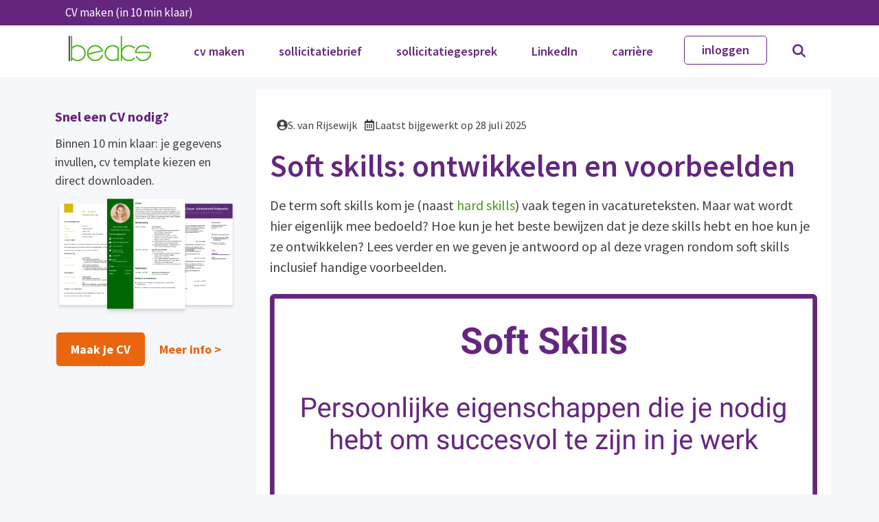

--- FILE ---
content_type: text/html; charset=UTF-8
request_url: https://www.beaks.nl/soft-skills/
body_size: 32454
content:
<!DOCTYPE html>
<html lang="nl-NL">
<head>
	<meta charset="UTF-8">
	<meta name='robots' content='index, follow, max-image-preview:large, max-snippet:-1, max-video-preview:-1' />
<script data-minify="1" id="cookieyes" type="text/javascript" src="https://www.beaks.nl/wp-content/cache/min/1/client_data/7ed2adf6d3cc5de1ec961dd2/script.js?ver=1766411365"></script><meta name="viewport" content="width=device-width, initial-scale=1">
	<!-- This site is optimized with the Yoast SEO Premium plugin v26.6 (Yoast SEO v26.6) - https://yoast.com/wordpress/plugins/seo/ -->
	<title>Soft skills: ontwikkelen en voorbeelden - Beaks.nl</title>
<link data-rocket-prefetch href="https://www.google-analytics.com" rel="dns-prefetch">
<link data-rocket-prefetch href="https://www.googletagmanager.com" rel="dns-prefetch">
<link data-rocket-prefetch href="https://ajax.googleapis.com" rel="dns-prefetch">
<link data-rocket-prefetch href="https://cdn-cookieyes.com" rel="dns-prefetch">
<link data-rocket-prefetch href="https://fonts.googleapis.com" rel="dns-prefetch">
<link data-rocket-prefetch href="https://embed.enormail.eu" rel="dns-prefetch">
<link data-rocket-preload as="style" href="https://fonts.googleapis.com/css?family=Source%20Sans%20Pro%3A200%2C200italic%2C300%2C300italic%2Cregular%2Citalic%2C600%2C600italic%2C700%2C700italic%2C900%2C900italic&#038;display=swap" rel="preload">
<link href="https://fonts.googleapis.com/css?family=Source%20Sans%20Pro%3A200%2C200italic%2C300%2C300italic%2Cregular%2Citalic%2C600%2C600italic%2C700%2C700italic%2C900%2C900italic&#038;display=swap" media="print" onload="this.media=&#039;all&#039;" rel="stylesheet">
<noscript data-wpr-hosted-gf-parameters=""><link rel="stylesheet" href="https://fonts.googleapis.com/css?family=Source%20Sans%20Pro%3A200%2C200italic%2C300%2C300italic%2Cregular%2Citalic%2C600%2C600italic%2C700%2C700italic%2C900%2C900italic&#038;display=swap"></noscript>
	<meta name="description" content="Wat wordt bedoeld met de term Soft Skills? Hoe kun je het beste bewijzen dat je deze skills hebt en hoe kun je ze ontwikkelen?" />
	<link rel="canonical" href="https://www.beaks.nl/soft-skills/" />
	<meta property="og:locale" content="nl_NL" />
	<meta property="og:type" content="article" />
	<meta property="og:title" content="Soft skills: ontwikkelen en voorbeelden" />
	<meta property="og:description" content="Wat wordt bedoeld met de term Soft Skills? Hoe kun je het beste bewijzen dat je deze skills hebt en hoe kun je ze ontwikkelen?" />
	<meta property="og:url" content="https://www.beaks.nl/soft-skills/" />
	<meta property="og:site_name" content="Beaks.nl" />
	<meta property="article:publisher" content="https://www.facebook.com/beaksnl/" />
	<meta property="article:modified_time" content="2025-07-28T11:46:47+00:00" />
	<meta property="og:image" content="https://www.beaks.nl/wp-content/uploads/2025/07/soft-skills.png" />
	<meta property="og:image:width" content="1200" />
	<meta property="og:image:height" content="1200" />
	<meta property="og:image:type" content="image/png" />
	<meta name="twitter:card" content="summary_large_image" />
	<meta name="twitter:site" content="@beaksnl" />
	<meta name="twitter:label1" content="Geschatte leestijd" />
	<meta name="twitter:data1" content="6 minuten" />
	<script type="application/ld+json" class="yoast-schema-graph">{"@context":"https://schema.org","@graph":[{"@type":"WebPage","@id":"https://www.beaks.nl/soft-skills/","url":"https://www.beaks.nl/soft-skills/","name":"Soft skills: ontwikkelen en voorbeelden - Beaks.nl","isPartOf":{"@id":"https://www.beaks.nl/#website"},"primaryImageOfPage":{"@id":"https://www.beaks.nl/soft-skills/#primaryimage"},"image":{"@id":"https://www.beaks.nl/soft-skills/#primaryimage"},"thumbnailUrl":"https://www.beaks.nl/wp-content/uploads/2025/07/soft-skills.png","datePublished":"2022-03-03T10:53:38+00:00","dateModified":"2025-07-28T11:46:47+00:00","description":"Wat wordt bedoeld met de term Soft Skills? Hoe kun je het beste bewijzen dat je deze skills hebt en hoe kun je ze ontwikkelen?","breadcrumb":{"@id":"https://www.beaks.nl/soft-skills/#breadcrumb"},"inLanguage":"nl-NL","potentialAction":[{"@type":"ReadAction","target":["https://www.beaks.nl/soft-skills/"]}]},{"@type":"ImageObject","inLanguage":"nl-NL","@id":"https://www.beaks.nl/soft-skills/#primaryimage","url":"https://www.beaks.nl/wp-content/uploads/2025/07/soft-skills.png","contentUrl":"https://www.beaks.nl/wp-content/uploads/2025/07/soft-skills.png","width":1200,"height":1200,"caption":"soft skills"},{"@type":"BreadcrumbList","@id":"https://www.beaks.nl/soft-skills/#breadcrumb","itemListElement":[{"@type":"ListItem","position":1,"name":"Home","item":"https://www.beaks.nl/"},{"@type":"ListItem","position":2,"name":"Soft skills: ontwikkelen en voorbeelden"}]},{"@type":"WebSite","@id":"https://www.beaks.nl/#website","url":"https://www.beaks.nl/","name":"Beaks.nl","description":"Alles voor je sollicitatie","publisher":{"@id":"https://www.beaks.nl/#organization"},"potentialAction":[{"@type":"SearchAction","target":{"@type":"EntryPoint","urlTemplate":"https://www.beaks.nl/?s={search_term_string}"},"query-input":{"@type":"PropertyValueSpecification","valueRequired":true,"valueName":"search_term_string"}}],"inLanguage":"nl-NL"},{"@type":"Organization","@id":"https://www.beaks.nl/#organization","name":"Beaks.nl","url":"https://www.beaks.nl/","logo":{"@type":"ImageObject","inLanguage":"nl-NL","@id":"https://www.beaks.nl/#/schema/logo/image/","url":"https://www.beaks.nl/wp-content/uploads/2023/05/logo2021-vierkant.png","contentUrl":"https://www.beaks.nl/wp-content/uploads/2023/05/logo2021-vierkant.png","width":1931,"height":1931,"caption":"Beaks.nl"},"image":{"@id":"https://www.beaks.nl/#/schema/logo/image/"},"sameAs":["https://www.facebook.com/beaksnl/","https://x.com/beaksnl","https://www.linkedin.com/company/beaks.nl","https://nl.pinterest.com/beaksnl/","https://www.youtube.com/channel/UCJQ9KRw4g_Xpt0Fz1qzTU1w"],"description":"Beaks.nl heeft als missie de werkzoekende te voorzien van de inzichten en hulpmiddelen om te excelleren in elke fase van het sollicitatieproces.","email":"mail@beaks.nl","telephone":"0614909402","foundingDate":"2007-12-27"}]}</script>
	<!-- / Yoast SEO Premium plugin. -->


<link rel='dns-prefetch' href='//www.googletagmanager.com' />
<link href='https://fonts.gstatic.com' crossorigin rel='preconnect' />
<link href='https://fonts.googleapis.com' crossorigin rel='preconnect' />
<link rel="alternate" type="application/rss+xml" title="Beaks.nl &raquo; feed" href="https://www.beaks.nl/feed/" />
<link rel="alternate" type="application/rss+xml" title="Beaks.nl &raquo; reacties feed" href="https://www.beaks.nl/comments/feed/" />
<link rel="alternate" title="oEmbed (JSON)" type="application/json+oembed" href="https://www.beaks.nl/wp-json/oembed/1.0/embed?url=https%3A%2F%2Fwww.beaks.nl%2Fsoft-skills%2F" />
<link rel="alternate" title="oEmbed (XML)" type="text/xml+oembed" href="https://www.beaks.nl/wp-json/oembed/1.0/embed?url=https%3A%2F%2Fwww.beaks.nl%2Fsoft-skills%2F&#038;format=xml" />
<style id='wp-img-auto-sizes-contain-inline-css'>
img:is([sizes=auto i],[sizes^="auto," i]){contain-intrinsic-size:3000px 1500px}
/*# sourceURL=wp-img-auto-sizes-contain-inline-css */
</style>

<style id='wp-emoji-styles-inline-css'>

	img.wp-smiley, img.emoji {
		display: inline !important;
		border: none !important;
		box-shadow: none !important;
		height: 1em !important;
		width: 1em !important;
		margin: 0 0.07em !important;
		vertical-align: -0.1em !important;
		background: none !important;
		padding: 0 !important;
	}
/*# sourceURL=wp-emoji-styles-inline-css */
</style>
<style id='wp-block-library-inline-css'>
:root{--wp-block-synced-color:#7a00df;--wp-block-synced-color--rgb:122,0,223;--wp-bound-block-color:var(--wp-block-synced-color);--wp-editor-canvas-background:#ddd;--wp-admin-theme-color:#007cba;--wp-admin-theme-color--rgb:0,124,186;--wp-admin-theme-color-darker-10:#006ba1;--wp-admin-theme-color-darker-10--rgb:0,107,160.5;--wp-admin-theme-color-darker-20:#005a87;--wp-admin-theme-color-darker-20--rgb:0,90,135;--wp-admin-border-width-focus:2px}@media (min-resolution:192dpi){:root{--wp-admin-border-width-focus:1.5px}}.wp-element-button{cursor:pointer}:root .has-very-light-gray-background-color{background-color:#eee}:root .has-very-dark-gray-background-color{background-color:#313131}:root .has-very-light-gray-color{color:#eee}:root .has-very-dark-gray-color{color:#313131}:root .has-vivid-green-cyan-to-vivid-cyan-blue-gradient-background{background:linear-gradient(135deg,#00d084,#0693e3)}:root .has-purple-crush-gradient-background{background:linear-gradient(135deg,#34e2e4,#4721fb 50%,#ab1dfe)}:root .has-hazy-dawn-gradient-background{background:linear-gradient(135deg,#faaca8,#dad0ec)}:root .has-subdued-olive-gradient-background{background:linear-gradient(135deg,#fafae1,#67a671)}:root .has-atomic-cream-gradient-background{background:linear-gradient(135deg,#fdd79a,#004a59)}:root .has-nightshade-gradient-background{background:linear-gradient(135deg,#330968,#31cdcf)}:root .has-midnight-gradient-background{background:linear-gradient(135deg,#020381,#2874fc)}:root{--wp--preset--font-size--normal:16px;--wp--preset--font-size--huge:42px}.has-regular-font-size{font-size:1em}.has-larger-font-size{font-size:2.625em}.has-normal-font-size{font-size:var(--wp--preset--font-size--normal)}.has-huge-font-size{font-size:var(--wp--preset--font-size--huge)}.has-text-align-center{text-align:center}.has-text-align-left{text-align:left}.has-text-align-right{text-align:right}.has-fit-text{white-space:nowrap!important}#end-resizable-editor-section{display:none}.aligncenter{clear:both}.items-justified-left{justify-content:flex-start}.items-justified-center{justify-content:center}.items-justified-right{justify-content:flex-end}.items-justified-space-between{justify-content:space-between}.screen-reader-text{border:0;clip-path:inset(50%);height:1px;margin:-1px;overflow:hidden;padding:0;position:absolute;width:1px;word-wrap:normal!important}.screen-reader-text:focus{background-color:#ddd;clip-path:none;color:#444;display:block;font-size:1em;height:auto;left:5px;line-height:normal;padding:15px 23px 14px;text-decoration:none;top:5px;width:auto;z-index:100000}html :where(.has-border-color){border-style:solid}html :where([style*=border-top-color]){border-top-style:solid}html :where([style*=border-right-color]){border-right-style:solid}html :where([style*=border-bottom-color]){border-bottom-style:solid}html :where([style*=border-left-color]){border-left-style:solid}html :where([style*=border-width]){border-style:solid}html :where([style*=border-top-width]){border-top-style:solid}html :where([style*=border-right-width]){border-right-style:solid}html :where([style*=border-bottom-width]){border-bottom-style:solid}html :where([style*=border-left-width]){border-left-style:solid}html :where(img[class*=wp-image-]){height:auto;max-width:100%}:where(figure){margin:0 0 1em}html :where(.is-position-sticky){--wp-admin--admin-bar--position-offset:var(--wp-admin--admin-bar--height,0px)}@media screen and (max-width:600px){html :where(.is-position-sticky){--wp-admin--admin-bar--position-offset:0px}}

/*# sourceURL=wp-block-library-inline-css */
</style><style id='global-styles-inline-css'>
:root{--wp--preset--aspect-ratio--square: 1;--wp--preset--aspect-ratio--4-3: 4/3;--wp--preset--aspect-ratio--3-4: 3/4;--wp--preset--aspect-ratio--3-2: 3/2;--wp--preset--aspect-ratio--2-3: 2/3;--wp--preset--aspect-ratio--16-9: 16/9;--wp--preset--aspect-ratio--9-16: 9/16;--wp--preset--color--black: #000000;--wp--preset--color--cyan-bluish-gray: #abb8c3;--wp--preset--color--white: #ffffff;--wp--preset--color--pale-pink: #f78da7;--wp--preset--color--vivid-red: #cf2e2e;--wp--preset--color--luminous-vivid-orange: #ff6900;--wp--preset--color--luminous-vivid-amber: #fcb900;--wp--preset--color--light-green-cyan: #7bdcb5;--wp--preset--color--vivid-green-cyan: #00d084;--wp--preset--color--pale-cyan-blue: #8ed1fc;--wp--preset--color--vivid-cyan-blue: #0693e3;--wp--preset--color--vivid-purple: #9b51e0;--wp--preset--color--contrast: var(--contrast);--wp--preset--color--contrast-2: var(--contrast-2);--wp--preset--color--contrast-3: var(--contrast-3);--wp--preset--color--base: var(--base);--wp--preset--color--base-2: var(--base-2);--wp--preset--color--base-3: var(--base-3);--wp--preset--color--accent: var(--accent);--wp--preset--gradient--vivid-cyan-blue-to-vivid-purple: linear-gradient(135deg,rgb(6,147,227) 0%,rgb(155,81,224) 100%);--wp--preset--gradient--light-green-cyan-to-vivid-green-cyan: linear-gradient(135deg,rgb(122,220,180) 0%,rgb(0,208,130) 100%);--wp--preset--gradient--luminous-vivid-amber-to-luminous-vivid-orange: linear-gradient(135deg,rgb(252,185,0) 0%,rgb(255,105,0) 100%);--wp--preset--gradient--luminous-vivid-orange-to-vivid-red: linear-gradient(135deg,rgb(255,105,0) 0%,rgb(207,46,46) 100%);--wp--preset--gradient--very-light-gray-to-cyan-bluish-gray: linear-gradient(135deg,rgb(238,238,238) 0%,rgb(169,184,195) 100%);--wp--preset--gradient--cool-to-warm-spectrum: linear-gradient(135deg,rgb(74,234,220) 0%,rgb(151,120,209) 20%,rgb(207,42,186) 40%,rgb(238,44,130) 60%,rgb(251,105,98) 80%,rgb(254,248,76) 100%);--wp--preset--gradient--blush-light-purple: linear-gradient(135deg,rgb(255,206,236) 0%,rgb(152,150,240) 100%);--wp--preset--gradient--blush-bordeaux: linear-gradient(135deg,rgb(254,205,165) 0%,rgb(254,45,45) 50%,rgb(107,0,62) 100%);--wp--preset--gradient--luminous-dusk: linear-gradient(135deg,rgb(255,203,112) 0%,rgb(199,81,192) 50%,rgb(65,88,208) 100%);--wp--preset--gradient--pale-ocean: linear-gradient(135deg,rgb(255,245,203) 0%,rgb(182,227,212) 50%,rgb(51,167,181) 100%);--wp--preset--gradient--electric-grass: linear-gradient(135deg,rgb(202,248,128) 0%,rgb(113,206,126) 100%);--wp--preset--gradient--midnight: linear-gradient(135deg,rgb(2,3,129) 0%,rgb(40,116,252) 100%);--wp--preset--font-size--small: 13px;--wp--preset--font-size--medium: 20px;--wp--preset--font-size--large: 36px;--wp--preset--font-size--x-large: 42px;--wp--preset--spacing--20: 0.44rem;--wp--preset--spacing--30: 0.67rem;--wp--preset--spacing--40: 1rem;--wp--preset--spacing--50: 1.5rem;--wp--preset--spacing--60: 2.25rem;--wp--preset--spacing--70: 3.38rem;--wp--preset--spacing--80: 5.06rem;--wp--preset--shadow--natural: 6px 6px 9px rgba(0, 0, 0, 0.2);--wp--preset--shadow--deep: 12px 12px 50px rgba(0, 0, 0, 0.4);--wp--preset--shadow--sharp: 6px 6px 0px rgba(0, 0, 0, 0.2);--wp--preset--shadow--outlined: 6px 6px 0px -3px rgb(255, 255, 255), 6px 6px rgb(0, 0, 0);--wp--preset--shadow--crisp: 6px 6px 0px rgb(0, 0, 0);}:where(.is-layout-flex){gap: 0.5em;}:where(.is-layout-grid){gap: 0.5em;}body .is-layout-flex{display: flex;}.is-layout-flex{flex-wrap: wrap;align-items: center;}.is-layout-flex > :is(*, div){margin: 0;}body .is-layout-grid{display: grid;}.is-layout-grid > :is(*, div){margin: 0;}:where(.wp-block-columns.is-layout-flex){gap: 2em;}:where(.wp-block-columns.is-layout-grid){gap: 2em;}:where(.wp-block-post-template.is-layout-flex){gap: 1.25em;}:where(.wp-block-post-template.is-layout-grid){gap: 1.25em;}.has-black-color{color: var(--wp--preset--color--black) !important;}.has-cyan-bluish-gray-color{color: var(--wp--preset--color--cyan-bluish-gray) !important;}.has-white-color{color: var(--wp--preset--color--white) !important;}.has-pale-pink-color{color: var(--wp--preset--color--pale-pink) !important;}.has-vivid-red-color{color: var(--wp--preset--color--vivid-red) !important;}.has-luminous-vivid-orange-color{color: var(--wp--preset--color--luminous-vivid-orange) !important;}.has-luminous-vivid-amber-color{color: var(--wp--preset--color--luminous-vivid-amber) !important;}.has-light-green-cyan-color{color: var(--wp--preset--color--light-green-cyan) !important;}.has-vivid-green-cyan-color{color: var(--wp--preset--color--vivid-green-cyan) !important;}.has-pale-cyan-blue-color{color: var(--wp--preset--color--pale-cyan-blue) !important;}.has-vivid-cyan-blue-color{color: var(--wp--preset--color--vivid-cyan-blue) !important;}.has-vivid-purple-color{color: var(--wp--preset--color--vivid-purple) !important;}.has-black-background-color{background-color: var(--wp--preset--color--black) !important;}.has-cyan-bluish-gray-background-color{background-color: var(--wp--preset--color--cyan-bluish-gray) !important;}.has-white-background-color{background-color: var(--wp--preset--color--white) !important;}.has-pale-pink-background-color{background-color: var(--wp--preset--color--pale-pink) !important;}.has-vivid-red-background-color{background-color: var(--wp--preset--color--vivid-red) !important;}.has-luminous-vivid-orange-background-color{background-color: var(--wp--preset--color--luminous-vivid-orange) !important;}.has-luminous-vivid-amber-background-color{background-color: var(--wp--preset--color--luminous-vivid-amber) !important;}.has-light-green-cyan-background-color{background-color: var(--wp--preset--color--light-green-cyan) !important;}.has-vivid-green-cyan-background-color{background-color: var(--wp--preset--color--vivid-green-cyan) !important;}.has-pale-cyan-blue-background-color{background-color: var(--wp--preset--color--pale-cyan-blue) !important;}.has-vivid-cyan-blue-background-color{background-color: var(--wp--preset--color--vivid-cyan-blue) !important;}.has-vivid-purple-background-color{background-color: var(--wp--preset--color--vivid-purple) !important;}.has-black-border-color{border-color: var(--wp--preset--color--black) !important;}.has-cyan-bluish-gray-border-color{border-color: var(--wp--preset--color--cyan-bluish-gray) !important;}.has-white-border-color{border-color: var(--wp--preset--color--white) !important;}.has-pale-pink-border-color{border-color: var(--wp--preset--color--pale-pink) !important;}.has-vivid-red-border-color{border-color: var(--wp--preset--color--vivid-red) !important;}.has-luminous-vivid-orange-border-color{border-color: var(--wp--preset--color--luminous-vivid-orange) !important;}.has-luminous-vivid-amber-border-color{border-color: var(--wp--preset--color--luminous-vivid-amber) !important;}.has-light-green-cyan-border-color{border-color: var(--wp--preset--color--light-green-cyan) !important;}.has-vivid-green-cyan-border-color{border-color: var(--wp--preset--color--vivid-green-cyan) !important;}.has-pale-cyan-blue-border-color{border-color: var(--wp--preset--color--pale-cyan-blue) !important;}.has-vivid-cyan-blue-border-color{border-color: var(--wp--preset--color--vivid-cyan-blue) !important;}.has-vivid-purple-border-color{border-color: var(--wp--preset--color--vivid-purple) !important;}.has-vivid-cyan-blue-to-vivid-purple-gradient-background{background: var(--wp--preset--gradient--vivid-cyan-blue-to-vivid-purple) !important;}.has-light-green-cyan-to-vivid-green-cyan-gradient-background{background: var(--wp--preset--gradient--light-green-cyan-to-vivid-green-cyan) !important;}.has-luminous-vivid-amber-to-luminous-vivid-orange-gradient-background{background: var(--wp--preset--gradient--luminous-vivid-amber-to-luminous-vivid-orange) !important;}.has-luminous-vivid-orange-to-vivid-red-gradient-background{background: var(--wp--preset--gradient--luminous-vivid-orange-to-vivid-red) !important;}.has-very-light-gray-to-cyan-bluish-gray-gradient-background{background: var(--wp--preset--gradient--very-light-gray-to-cyan-bluish-gray) !important;}.has-cool-to-warm-spectrum-gradient-background{background: var(--wp--preset--gradient--cool-to-warm-spectrum) !important;}.has-blush-light-purple-gradient-background{background: var(--wp--preset--gradient--blush-light-purple) !important;}.has-blush-bordeaux-gradient-background{background: var(--wp--preset--gradient--blush-bordeaux) !important;}.has-luminous-dusk-gradient-background{background: var(--wp--preset--gradient--luminous-dusk) !important;}.has-pale-ocean-gradient-background{background: var(--wp--preset--gradient--pale-ocean) !important;}.has-electric-grass-gradient-background{background: var(--wp--preset--gradient--electric-grass) !important;}.has-midnight-gradient-background{background: var(--wp--preset--gradient--midnight) !important;}.has-small-font-size{font-size: var(--wp--preset--font-size--small) !important;}.has-medium-font-size{font-size: var(--wp--preset--font-size--medium) !important;}.has-large-font-size{font-size: var(--wp--preset--font-size--large) !important;}.has-x-large-font-size{font-size: var(--wp--preset--font-size--x-large) !important;}
/*# sourceURL=global-styles-inline-css */
</style>

<style id='classic-theme-styles-inline-css'>
/*! This file is auto-generated */
.wp-block-button__link{color:#fff;background-color:#32373c;border-radius:9999px;box-shadow:none;text-decoration:none;padding:calc(.667em + 2px) calc(1.333em + 2px);font-size:1.125em}.wp-block-file__button{background:#32373c;color:#fff;text-decoration:none}
/*# sourceURL=/wp-includes/css/classic-themes.min.css */
</style>
<link data-minify="1" rel='stylesheet' id='widgetopts-styles-css' href='https://www.beaks.nl/wp-content/cache/min/1/wp-content/plugins/extended-widget-options/assets/css/widget-options.css?ver=1766411365' media='all' />
<link rel='stylesheet' id='css-animate-css' href='https://www.beaks.nl/wp-content/plugins/extended-widget-options/assets/css/animate.min.css?ver=5.2.2' media='all' />
<link data-minify="1" rel='stylesheet' id='theme.css-css' href='https://www.beaks.nl/wp-content/cache/min/1/wp-content/plugins/popup-builder/public/css/theme.css?ver=1766411368' media='all' />
<link rel='stylesheet' id='crp-style-masonry-css' href='https://www.beaks.nl/wp-content/plugins/contextual-related-posts/css/masonry.min.css?ver=4.1.0' media='all' />
<link rel='stylesheet' id='ez-toc-css' href='https://www.beaks.nl/wp-content/plugins/easy-table-of-contents/assets/css/screen.min.css?ver=2.0.80' media='all' />
<style id='ez-toc-inline-css'>
div#ez-toc-container .ez-toc-title {font-size: 120%;}div#ez-toc-container .ez-toc-title {font-weight: 500;}div#ez-toc-container ul li , div#ez-toc-container ul li a {font-size: 95%;}div#ez-toc-container ul li , div#ez-toc-container ul li a {font-weight: 500;}div#ez-toc-container nav ul ul li {font-size: 90%;}.ez-toc-box-title {font-weight: bold; margin-bottom: 10px; text-align: center; text-transform: uppercase; letter-spacing: 1px; color: #666; padding-bottom: 5px;position:absolute;top:-4%;left:5%;background-color: inherit;transition: top 0.3s ease;}.ez-toc-box-title.toc-closed {top:-25%;}
/*# sourceURL=ez-toc-inline-css */
</style>
<link rel='stylesheet' id='generate-style-css' href='https://www.beaks.nl/wp-content/themes/generatepress/assets/css/all.min.css?ver=3.6.1' media='all' />
<style id='generate-style-inline-css'>
body{background-color:#f6f7fb;color:#414141;}a{color:#489618;}a:hover, a:focus, a:active{color:#58b71d;}body .grid-container{max-width:1100px;}.wp-block-group__inner-container{max-width:1100px;margin-left:auto;margin-right:auto;}.site-header .header-image{width:120px;}.generate-back-to-top{font-size:20px;border-radius:3px;position:fixed;bottom:30px;right:30px;line-height:40px;width:40px;text-align:center;z-index:10;transition:opacity 300ms ease-in-out;opacity:0.1;transform:translateY(1000px);}.generate-back-to-top__show{opacity:1;transform:translateY(0);}.navigation-search{position:absolute;left:-99999px;pointer-events:none;visibility:hidden;z-index:20;width:100%;top:0;transition:opacity 100ms ease-in-out;opacity:0;}.navigation-search.nav-search-active{left:0;right:0;pointer-events:auto;visibility:visible;opacity:1;}.navigation-search input[type="search"]{outline:0;border:0;vertical-align:bottom;line-height:1;opacity:0.9;width:100%;z-index:20;border-radius:0;-webkit-appearance:none;height:60px;}.navigation-search input::-ms-clear{display:none;width:0;height:0;}.navigation-search input::-ms-reveal{display:none;width:0;height:0;}.navigation-search input::-webkit-search-decoration, .navigation-search input::-webkit-search-cancel-button, .navigation-search input::-webkit-search-results-button, .navigation-search input::-webkit-search-results-decoration{display:none;}.main-navigation li.search-item{z-index:21;}li.search-item.active{transition:opacity 100ms ease-in-out;}.nav-left-sidebar .main-navigation li.search-item.active,.nav-right-sidebar .main-navigation li.search-item.active{width:auto;display:inline-block;float:right;}.gen-sidebar-nav .navigation-search{top:auto;bottom:0;}:root{--contrast:#222222;--contrast-2:#575760;--contrast-3:#b2b2be;--base:#f0f0f0;--base-2:#f7f8f9;--base-3:#ffffff;--accent:#1e73be;}:root .has-contrast-color{color:var(--contrast);}:root .has-contrast-background-color{background-color:var(--contrast);}:root .has-contrast-2-color{color:var(--contrast-2);}:root .has-contrast-2-background-color{background-color:var(--contrast-2);}:root .has-contrast-3-color{color:var(--contrast-3);}:root .has-contrast-3-background-color{background-color:var(--contrast-3);}:root .has-base-color{color:var(--base);}:root .has-base-background-color{background-color:var(--base);}:root .has-base-2-color{color:var(--base-2);}:root .has-base-2-background-color{background-color:var(--base-2);}:root .has-base-3-color{color:var(--base-3);}:root .has-base-3-background-color{background-color:var(--base-3);}:root .has-accent-color{color:var(--accent);}:root .has-accent-background-color{background-color:var(--accent);}body, button, input, select, textarea{font-family:"Source Sans Pro", sans-serif;font-size:20px;}body{line-height:1.5;}p{margin-bottom:1.2em;}.entry-content > [class*="wp-block-"]:not(:last-child):not(.wp-block-heading){margin-bottom:1.2em;}.top-bar{font-weight:400;font-size:17px;}.site-description{font-family:-apple-system, system-ui, BlinkMacSystemFont, "Segoe UI", Helvetica, Arial, sans-serif, "Apple Color Emoji", "Segoe UI Emoji", "Segoe UI Symbol";text-transform:uppercase;font-size:14px;}.main-navigation a, .menu-toggle{font-weight:600;font-size:18px;}.main-navigation .main-nav ul ul li a{font-size:15px;}.widget-title{font-weight:bold;margin-bottom:10px;}.sidebar .widget, .footer-widgets .widget{font-size:18px;}button:not(.menu-toggle),html input[type="button"],input[type="reset"],input[type="submit"],.button,.wp-block-button .wp-block-button__link{font-size:18px;}h1{font-weight:bold;font-size:45px;margin-bottom:12px;}h2{font-weight:600;margin-bottom:14px;}h3{font-weight:600;font-size:30px;line-height:1.1em;margin-bottom:16px;}h4{font-weight:bold;font-size:20px;line-height:1em;}h5{font-weight:500;font-size:18px;line-height:1em;}h6{font-weight:bold;}.site-info{font-size:16px;}@media (max-width:768px){.main-title{font-size:20px;}h1{font-size:38px;}h2{font-size:30px;}h3{font-size:23px;}}.top-bar{background-color:#65267e;color:#ffffff;}.top-bar a{color:#ffffff;}.top-bar a:hover{color:#ffffff;}.site-header{background-color:#ffffff;color:#3a3a3a;}.site-header a{color:#3a3a3a;}.main-title a,.main-title a:hover{color:#222222;}.site-description{color:#757575;}.mobile-menu-control-wrapper .menu-toggle,.mobile-menu-control-wrapper .menu-toggle:hover,.mobile-menu-control-wrapper .menu-toggle:focus,.has-inline-mobile-toggle #site-navigation.toggled{background-color:rgba(0, 0, 0, 0.02);}.main-navigation,.main-navigation ul ul{background-color:#ffffff;}.main-navigation .main-nav ul li a, .main-navigation .menu-toggle, .main-navigation .menu-bar-items{color:#65267e;}.main-navigation .main-nav ul li:not([class*="current-menu-"]):hover > a, .main-navigation .main-nav ul li:not([class*="current-menu-"]):focus > a, .main-navigation .main-nav ul li.sfHover:not([class*="current-menu-"]) > a, .main-navigation .menu-bar-item:hover > a, .main-navigation .menu-bar-item.sfHover > a{color:#461b67;background-color:rgba(101,38,126,0.07);}button.menu-toggle:hover,button.menu-toggle:focus,.main-navigation .mobile-bar-items a,.main-navigation .mobile-bar-items a:hover,.main-navigation .mobile-bar-items a:focus{color:#65267e;}.main-navigation .main-nav ul li[class*="current-menu-"] > a{color:#65267e;background-color:rgba(101,38,126,0.07);}.navigation-search input[type="search"],.navigation-search input[type="search"]:active, .navigation-search input[type="search"]:focus, .main-navigation .main-nav ul li.search-item.active > a, .main-navigation .menu-bar-items .search-item.active > a{color:#414141;background-color:#ffffff;opacity:1;}.main-navigation ul ul{background-color:#58b71d;}.main-navigation .main-nav ul ul li a{color:#ffffff;}.main-navigation .main-nav ul ul li:not([class*="current-menu-"]):hover > a,.main-navigation .main-nav ul ul li:not([class*="current-menu-"]):focus > a, .main-navigation .main-nav ul ul li.sfHover:not([class*="current-menu-"]) > a{color:#58b71d;background-color:#ffffff;}.main-navigation .main-nav ul ul li[class*="current-menu-"] > a{color:#c2e8de;background-color:#ffffff;}.separate-containers .inside-article, .separate-containers .comments-area, .separate-containers .page-header, .one-container .container, .separate-containers .paging-navigation, .inside-page-header{background-color:#ffffff;}.inside-article a,.paging-navigation a,.comments-area a,.page-header a{color:#489618;}.entry-header h1,.page-header h1{color:#65267e;}.entry-title a{color:#65267e;}.entry-meta{color:#595959;}.entry-meta a{color:#595959;}.entry-meta a:hover{color:#1e73be;}h1{color:#65267e;}h2{color:#65267e;}h3{color:#414141;}h4{color:#65267e;}h5{color:#414141;}.sidebar .widget{background-color:#f6f7fb;}.sidebar .widget a{color:#58b71d;}.sidebar .widget a:hover{color:#58b71d;}.sidebar .widget .widget-title{color:#65267e;}.footer-widgets{color:#ffffff;background-color:#410056;}.footer-widgets a{color:#e0e0e0;}.footer-widgets .widget-title{color:#3f3f3f;}.site-info{color:#333333;background-color:#f6f7fb;}.site-info a{color:#333333;}.site-info a:hover{color:#606060;}.footer-bar .widget_nav_menu .current-menu-item a{color:#606060;}input[type="text"],input[type="email"],input[type="url"],input[type="password"],input[type="search"],input[type="tel"],input[type="number"],textarea,select{color:#666666;background-color:#fafafa;border-color:#cccccc;}input[type="text"]:focus,input[type="email"]:focus,input[type="url"]:focus,input[type="password"]:focus,input[type="search"]:focus,input[type="tel"]:focus,input[type="number"]:focus,textarea:focus,select:focus{color:#666666;background-color:#ffffff;border-color:#bfbfbf;}button,html input[type="button"],input[type="reset"],input[type="submit"],a.button,a.wp-block-button__link:not(.has-background){color:#ffffff;background-color:#ea650d;}button:hover,html input[type="button"]:hover,input[type="reset"]:hover,input[type="submit"]:hover,a.button:hover,button:focus,html input[type="button"]:focus,input[type="reset"]:focus,input[type="submit"]:focus,a.button:focus,a.wp-block-button__link:not(.has-background):active,a.wp-block-button__link:not(.has-background):focus,a.wp-block-button__link:not(.has-background):hover{color:#ffffff;background-color:#e81c0d;}a.generate-back-to-top{background-color:#797979;color:var(--base-3);}a.generate-back-to-top:hover,a.generate-back-to-top:focus{background-color:rgba( 0,0,0,0.6 );color:var(--base);}:root{--gp-search-modal-bg-color:var(--base-3);--gp-search-modal-text-color:var(--contrast);--gp-search-modal-overlay-bg-color:rgba(0,0,0,0.2);}@media (max-width: 1024px){.main-navigation .menu-bar-item:hover > a, .main-navigation .menu-bar-item.sfHover > a{background:none;color:#65267e;}}.inside-top-bar{padding:6px 10px 6px 20px;}.inside-header{padding:15px 0px 15px 20px;}.separate-containers .inside-article, .separate-containers .comments-area, .separate-containers .page-header, .separate-containers .paging-navigation, .one-container .site-content, .inside-page-header{padding:20px;}.site-main .wp-block-group__inner-container{padding:20px;}.entry-content .alignwide, body:not(.no-sidebar) .entry-content .alignfull{margin-left:-20px;width:calc(100% + 40px);max-width:calc(100% + 40px);}.container.grid-container{max-width:1140px;}.one-container.right-sidebar .site-main,.one-container.both-right .site-main{margin-right:20px;}.one-container.left-sidebar .site-main,.one-container.both-left .site-main{margin-left:20px;}.one-container.both-sidebars .site-main{margin:0px 20px 0px 20px;}.separate-containers .widget, .separate-containers .site-main > *, .separate-containers .page-header, .widget-area .main-navigation{margin-bottom:18px;}.separate-containers .site-main{margin:18px;}.both-right.separate-containers .inside-left-sidebar{margin-right:9px;}.both-right.separate-containers .inside-right-sidebar{margin-left:9px;}.both-left.separate-containers .inside-left-sidebar{margin-right:9px;}.both-left.separate-containers .inside-right-sidebar{margin-left:9px;}.separate-containers .page-header-image, .separate-containers .page-header-contained, .separate-containers .page-header-image-single, .separate-containers .page-header-content-single{margin-top:18px;}.separate-containers .inside-right-sidebar, .separate-containers .inside-left-sidebar{margin-top:18px;margin-bottom:18px;}.main-navigation .main-nav ul li a,.menu-toggle,.main-navigation .mobile-bar-items a{padding-left:25px;padding-right:25px;line-height:45px;}.main-navigation .main-nav ul ul li a{padding:10px 25px 10px 25px;}.navigation-search input[type="search"]{height:45px;}.rtl .menu-item-has-children .dropdown-menu-toggle{padding-left:25px;}.menu-item-has-children .dropdown-menu-toggle{padding-right:25px;}.rtl .main-navigation .main-nav ul li.menu-item-has-children > a{padding-right:25px;}.widget-area .widget{padding:25px 10px 10px 10px;}.site-info{padding:20px;}@media (max-width:768px){.separate-containers .inside-article, .separate-containers .comments-area, .separate-containers .page-header, .separate-containers .paging-navigation, .one-container .site-content, .inside-page-header{padding:16px;}.site-main .wp-block-group__inner-container{padding:16px;}.inside-header{padding-top:0px;padding-right:0px;padding-bottom:0px;padding-left:0px;}.widget-area .widget{padding-top:5px;padding-right:20px;padding-bottom:5px;padding-left:20px;}.site-info{padding-right:10px;padding-left:10px;}.entry-content .alignwide, body:not(.no-sidebar) .entry-content .alignfull{margin-left:-16px;width:calc(100% + 32px);max-width:calc(100% + 32px);}}/* End cached CSS */@media (max-width: 1024px){.main-navigation .menu-toggle,.main-navigation .mobile-bar-items,.sidebar-nav-mobile:not(#sticky-placeholder){display:block;}.main-navigation ul,.gen-sidebar-nav{display:none;}[class*="nav-float-"] .site-header .inside-header > *{float:none;clear:both;}}
.top-bar{background-repeat:no-repeat;background-attachment:inherit;background-position:2px;}
.dynamic-author-image-rounded{border-radius:100%;}.dynamic-featured-image, .dynamic-author-image{vertical-align:middle;}.one-container.blog .dynamic-content-template:not(:last-child), .one-container.archive .dynamic-content-template:not(:last-child){padding-bottom:0px;}.dynamic-entry-excerpt > p:last-child{margin-bottom:0px;}
.main-navigation.toggled .main-nav > ul{background-color: #ffffff}
h1.entry-title{font-weight:600;text-transform:none;font-size:45px;line-height:1.2em;}h2.entry-title{font-weight:600;text-transform:none;font-size:35px;line-height:1.2em;}.navigation-branding .main-title{font-weight:bold;text-transform:none;font-size:25px;}@media (max-width:768px){h1.entry-title{font-size:38px;}}@media (max-width: 1024px){.navigation-branding .main-title{font-size:20px;}}
@media (max-width: 1024px){.main-navigation .menu-toggle,.main-navigation .mobile-bar-items a,.main-navigation .menu-bar-item > a{padding-left:15px;padding-right:15px;}.main-navigation .main-nav ul li a,.main-navigation .menu-toggle,.main-navigation .mobile-bar-items a,.main-navigation .menu-bar-item > a{line-height:50px;}.main-navigation .site-logo.navigation-logo img, .mobile-header-navigation .site-logo.mobile-header-logo img, .navigation-search input[type="search"]{height:50px;}}.post-image:not(:first-child), .page-content:not(:first-child), .entry-content:not(:first-child), .entry-summary:not(:first-child), footer.entry-meta{margin-top:0.8em;}.post-image-above-header .inside-article div.featured-image, .post-image-above-header .inside-article div.post-image{margin-bottom:0.8em;}
/*# sourceURL=generate-style-inline-css */
</style>
<link data-minify="1" rel='stylesheet' id='generate-font-icons-css' href='https://www.beaks.nl/wp-content/cache/min/1/wp-content/themes/generatepress/assets/css/components/font-icons.min.css?ver=1766411365' media='all' />
<link data-minify="1" rel='stylesheet' id='generate-child-css' href='https://www.beaks.nl/wp-content/cache/background-css/1/www.beaks.nl/wp-content/cache/min/1/wp-content/themes/generatepress_child/style.css?ver=1766411365&wpr_t=1767783694' media='all' />
<style id='generateblocks-inline-css'>
.gb-container-8a25fc79{max-width:1100px;display:flex;align-items:center;justify-content:flex-start;font-size:16px;text-align:left;padding:0;margin:20px auto;border:0px solid var(--base-3);}.gb-container-8a25fc79 a:hover{color:var(--base-3);}div.gb-headline-249baac6{display:flex;align-items:center;column-gap:0.5em;padding-left:10px;margin-right:10px;color:#414141;}div.gb-headline-249baac6 a{color:#414141;}div.gb-headline-249baac6 a:hover{color:#58b71d;}div.gb-headline-249baac6 .gb-icon{line-height:0;color:#414141;}div.gb-headline-249baac6 .gb-icon svg{width:1em;height:1em;fill:currentColor;}div.gb-headline-7c8b55a7{display:flex;align-items:center;column-gap:0.5em;}div.gb-headline-7c8b55a7 .gb-icon{line-height:0;}div.gb-headline-7c8b55a7 .gb-icon svg{width:1em;height:1em;fill:currentColor;}div.gb-headline-f9b55781{display:inline-block;padding-left:3px;border-left-width:0px;border-left-style:solid;}@media (max-width: 1024px) {.gb-container-8a25fc79{justify-content:flex-start;font-size:16px;padding-top:0px;padding-bottom:0px;}div.gb-headline-f9b55781{padding-left:3px;}}@media (max-width: 767px) {.gb-container-8a25fc79{flex-wrap:wrap;justify-content:flex-start;font-size:16px;padding-top:0px;padding-bottom:0px;}div.gb-headline-249baac6{font-size:13px;}div.gb-headline-7c8b55a7{font-size:13px;}div.gb-headline-f9b55781{display:inline-block;font-size:13px;padding-left:3px;}}:root{--gb-container-width:1100px;}.gb-container .wp-block-image img{vertical-align:middle;}.gb-grid-wrapper .wp-block-image{margin-bottom:0;}.gb-highlight{background:none;}.gb-shape{line-height:0;}
/*# sourceURL=generateblocks-inline-css */
</style>
<link rel='stylesheet' id='generate-navigation-branding-css' href='https://www.beaks.nl/wp-content/plugins/gp-premium/menu-plus/functions/css/navigation-branding.min.css?ver=2.5.5' media='all' />
<style id='generate-navigation-branding-inline-css'>
@media (max-width: 1024px){.site-header, #site-navigation, #sticky-navigation{display:none !important;opacity:0.0;}#mobile-header{display:block !important;width:100% !important;}#mobile-header .main-nav > ul{display:none;}#mobile-header.toggled .main-nav > ul, #mobile-header .menu-toggle, #mobile-header .mobile-bar-items{display:block;}#mobile-header .main-nav{-ms-flex:0 0 100%;flex:0 0 100%;-webkit-box-ordinal-group:5;-ms-flex-order:4;order:4;}}.main-navigation .sticky-navigation-logo, .main-navigation.navigation-stick .site-logo:not(.mobile-header-logo){display:none;}.main-navigation.navigation-stick .sticky-navigation-logo{display:block;}.navigation-branding img, .site-logo.mobile-header-logo img{height:45px;width:auto;}.navigation-branding .main-title{line-height:45px;}@media (max-width: 1110px){#site-navigation .navigation-branding, #sticky-navigation .navigation-branding{margin-left:10px;}}@media (max-width: 1024px){.main-navigation:not(.slideout-navigation) .main-nav{-ms-flex:0 0 100%;flex:0 0 100%;}.main-navigation:not(.slideout-navigation) .inside-navigation{-ms-flex-wrap:wrap;flex-wrap:wrap;display:-webkit-box;display:-ms-flexbox;display:flex;}.nav-aligned-center .navigation-branding, .nav-aligned-left .navigation-branding{margin-right:auto;}.nav-aligned-center  .main-navigation.has-branding:not(.slideout-navigation) .inside-navigation .main-nav,.nav-aligned-center  .main-navigation.has-sticky-branding.navigation-stick .inside-navigation .main-nav,.nav-aligned-left  .main-navigation.has-branding:not(.slideout-navigation) .inside-navigation .main-nav,.nav-aligned-left  .main-navigation.has-sticky-branding.navigation-stick .inside-navigation .main-nav{margin-right:0px;}.navigation-branding img, .site-logo.mobile-header-logo{height:50px;}.navigation-branding .main-title{line-height:50px;}}
/*# sourceURL=generate-navigation-branding-inline-css */
</style>
<script src="https://www.beaks.nl/wp-includes/js/jquery/jquery.min.js?ver=3.7.1" id="jquery-core-js"></script>
<script src="https://www.beaks.nl/wp-includes/js/jquery/jquery-migrate.min.js?ver=3.4.1" id="jquery-migrate-js"></script>
<script id="Popup.js-js-before">
var sgpbPublicUrl = "https:\/\/www.beaks.nl\/wp-content\/plugins\/popup-builder\/public\/";
var SGPB_JS_LOCALIZATION = {"imageSupportAlertMessage":"Alleen afbeelding bestanden worden ondersteund","pdfSupportAlertMessage":"Alleen pdf bestanden worden ondersteund","areYouSure":"Weet je het zeker?","addButtonSpinner":"L","audioSupportAlertMessage":"Alleen ondersteunde audio bestanden (bijv.: mp3, wav, m4a, ogg)","publishPopupBeforeElementor":"Publiceer de pop-up voordat je Elementor ermee gaat gebruiken!","publishPopupBeforeDivi":"Publiceer de pop-up voordat je Divi Builder ermee gaat gebruiken!","closeButtonAltText":"Sluiten"};
//# sourceURL=Popup.js-js-before
</script>
<script data-minify="1" src="https://www.beaks.nl/wp-content/cache/min/1/wp-content/plugins/popup-builder/public/js/Popup.js?ver=1766411368" id="Popup.js-js"></script>
<script data-minify="1" src="https://www.beaks.nl/wp-content/cache/min/1/wp-content/plugins/popup-builder/public/js/PopupConfig.js?ver=1766411368" id="PopupConfig.js-js"></script>
<script id="PopupBuilder.js-js-before">
var SGPB_POPUP_PARAMS = {"popupTypeAgeRestriction":"ageRestriction","defaultThemeImages":{"1":"https:\/\/www.beaks.nl\/wp-content\/plugins\/popup-builder\/public\/img\/theme_1\/close.png","2":"https:\/\/www.beaks.nl\/wp-content\/plugins\/popup-builder\/public\/img\/theme_2\/close.png","3":"https:\/\/www.beaks.nl\/wp-content\/plugins\/popup-builder\/public\/img\/theme_3\/close.png","5":"https:\/\/www.beaks.nl\/wp-content\/plugins\/popup-builder\/public\/img\/theme_5\/close.png","6":"https:\/\/www.beaks.nl\/wp-content\/plugins\/popup-builder\/public\/img\/theme_6\/close.png"},"homePageUrl":"https:\/\/www.beaks.nl\/","isPreview":false,"convertedIdsReverse":[],"dontShowPopupExpireTime":365,"conditionalJsClasses":["SGPBAdvancedTargeting"],"disableAnalyticsGeneral":"1"};
var SGPB_JS_PACKAGES = {"packages":{"current":1,"free":1,"silver":2,"gold":3,"platinum":4},"extensions":{"geo-targeting":false,"advanced-closing":false}};
var SGPB_JS_PARAMS = {"ajaxUrl":"https:\/\/www.beaks.nl\/wp-admin\/admin-ajax.php","nonce":"ddc7feb250"};
//# sourceURL=PopupBuilder.js-js-before
</script>
<script data-minify="1" src="https://www.beaks.nl/wp-content/cache/min/1/wp-content/plugins/popup-builder/public/js/PopupBuilder.js?ver=1766411368" id="PopupBuilder.js-js"></script>
<script data-minify="1" src="https://www.beaks.nl/wp-content/cache/min/1/wp-content/plugins/popupbuilder-exit-intent/public/javascript/ExitIntent.js?ver=1766411368" id="ExitIntent.js-js"></script>

<!-- Google tag (gtag.js) snippet toegevoegd door Site Kit -->
<!-- Google Analytics snippet toegevoegd door Site Kit -->
<script src="https://www.googletagmanager.com/gtag/js?id=G-4J05EXGQZ6" id="google_gtagjs-js" async></script>
<script id="google_gtagjs-js-after">
window.dataLayer = window.dataLayer || [];function gtag(){dataLayer.push(arguments);}
gtag("set","linker",{"domains":["www.beaks.nl"]});
gtag("js", new Date());
gtag("set", "developer_id.dZTNiMT", true);
gtag("config", "G-4J05EXGQZ6");
//# sourceURL=google_gtagjs-js-after
</script>
<link rel="https://api.w.org/" href="https://www.beaks.nl/wp-json/" /><link rel="alternate" title="JSON" type="application/json" href="https://www.beaks.nl/wp-json/wp/v2/pages/23888" /><!-- start Simple Custom CSS and JS -->
<!-- Meta Pixel Code -->
<script>
!function(f,b,e,v,n,t,s)
{if(f.fbq)return;n=f.fbq=function(){n.callMethod?
n.callMethod.apply(n,arguments):n.queue.push(arguments)};
if(!f._fbq)f._fbq=n;n.push=n;n.loaded=!0;n.version='2.0';
n.queue=[];t=b.createElement(e);t.async=!0;
t.src=v;s=b.getElementsByTagName(e)[0];
s.parentNode.insertBefore(t,s)}(window, document,'script',
'https://connect.facebook.net/en_US/fbevents.js');
fbq('init', '399361637661773');
fbq('track', 'PageView');
</script>
<noscript><img height="1" width="1" style="display:none"
src="https://www.facebook.com/tr?id=399361637661773&ev=PageView&noscript=1"
/></noscript>
<!-- End Meta Pixel Code -->

<!-- end Simple Custom CSS and JS -->
<!-- start Simple Custom CSS and JS -->
<style>
pre {
	background-color: #fff7ee;
    color: #414141;
	margin-bottom: 20px;
	padding: 30px;
	border: 1px solid #EAEAEA;
    white-space: pre-wrap;
}
pre, code, kbd, var, samp, tt {
	font-family: trebuchet;
	font-size: 19px;
	line-height: 35px;
}</style>
<!-- end Simple Custom CSS and JS -->
<!-- start Simple Custom CSS and JS -->
<style>
a:hover {
    text-decoration: underline;
}

.main-nav a:hover {text-decoration: none;}

#primary-menu a:hover {text-decoration: none;}

#primary-menu.main-nav a:hover {text-decoration: none;}</style>
<!-- end Simple Custom CSS and JS -->
<!-- start Simple Custom CSS and JS -->
<style>
/* Add your CSS code here.

For example:
.example {
    color: red;
}

For brushing up on your CSS knowledge, check out http://www.w3schools.com/css/css_syntax.asp

End of comment */ 

.shadow-effect {
box-shadow: rgba(0, 0, 0, 0.16) 0px 1px 4px;
}

@keyframes scrollBanner {
    from { transform : translateY(10px) }
    to   { transform : translateY(0px) }
}
img.wp-image-31109 {
	width: 100%;
	max-width: 500px;
	animation: scrollBanner 1s;
}


p.timesnewroman {
font-family: Times New Roman, Times, serif;
font-size: 24px;
}

p.arialnice {
font-family: Arial, Helvetica, sans-serif;
font-size: 24px;
}

.footersocial {
  text-align: center;
  width: 100%;
  margin:5px;
}

.footersocial li {
  float: left;
  padding:8px;
}

.social-icons li img {
  margin-left: 20px;
}

.homelinks {
  padding: 0px 20px 20px 20px;
}

.homelijn {
  border-top: 1px solid #e5e5e5;
  padding: 40px 0px 20px 0px;
}

.hometwitter {
  border-top: 1px solid #e5e5e5;
  padding: 40px 0px 0px 0px;
}

h1.home {
    font-size: 48px;
    font-weight: bold;
  	padding: 10px 20px 10px 20px;
	margin: 20px 0px 0px 0px;
}

h2.home {
    font-size: 36px;
    font-weight: normal;
	color: #8B739C;
  	padding: 0px 20px 0px 20px;
	margin: 20px 0px 30px 0px;
}

h3.home {
    font-size: 28px;
    font-weight: normal;
    color: #414141;
  	padding: 20px 0px 5px 0px;
	margin: 0px 0px 0px 0px;
}

/* =Button oranje
----------------------------------------------- */
.buttonoranjegroot {
  background-color: #EA650D;
  font-size: 25px;
  font-weight: bold;
  color: white;
  margin: 20px 0px 40px 0px;
  border-radius: 8px;
}

.buttonoranjegroot:hover {
  background-color: #E64415;
  color: white; 
}

.buttonoranjegroot:active {
  background-color: #E64415;
  color: white; 
}

.buttonoranje {
  background-color: #EA650D;
  font-size: 18px;
  font-weight: bold;
  color: white;
  margin: 20px 0px 0px 0px;
  border-radius: 5px;
}

.buttonoranje:hover {
  background-color: #E64415;
  color: white; 
}

.buttonoranje:active {
  background-color: #E64415;
  color: white; 
}


.buttonoranjeinv {
  font-size: 18px;
  font-weight: bold;
  color: #EA650D;
  background-color: #fff;
  margin: 20px 0px 0px 0px;
  border-radius: 5px;
}

.buttonoranjeinv:hover {
	text-decoration:underline;
	color: #EA650D;
	background-color: #fff;
}

.buttonoranjeinv:active {
	text-decoration:underline;
	color: #EA650D;
	background-color: #fff;
}


.buttonoranjeinvside {
  font-size: 18px;
  font-weight: bold;
  color: #EA650D;
  background-color: #f6f7fb;
  margin: 20px 0px 0px 0px;
  border-radius: 5px;
}

.buttonoranjeinvside:hover {
	text-decoration:underline;
	color: #EA650D;
	background-color: #f6f7fb;
}

.buttonoranjeinvside:active {
	text-decoration:underline;
	color: #EA650D;
	background-color: #f6f7fb;
}


/* =Button groen
----------------------------------------------- */

.buttongroen {
  background-color: #489618;
  font-size: 18px;
  font-weight: bold;
  color: white;
  margin: 20px 0px 0px 0px;
  border-radius: 5px;
}

.buttongroen:hover {
  background-color: #489618;
  color: white; 
}

.buttongroen:active {
  background-color: #489618;
  color: white; 
}



/* =Button paars
----------------------------------------------- */

.buttonpaars {
  background-color: #65267e;
  font: 18px;
  font-weight: bold;
  color: white;
  margin: 20px 0px 0px 0px;
  border-radius: 5px;
}

.buttonpaars:hover {
  background-color: #461B67;
  color: white;  
}



.buttonpaars2 {
  background-color: #fff;
  border:1px solid #65267e;
  font-size: 18px;
  font-weight: bold;
  color: #65267e;
  margin: 20px 0px 0px 0px;
  border-radius: 5px;
	margin: 10px;
}

.buttonpaars2:hover {
  background-color: #F4E4FF;
  color: #65267e; 
}

.buttonpaars2:active {
  background-color: #fff;
  color: #65267e; 
}

.cvtemplates ul {
  list-style-type:none;
  margin: 0;
  padding: 0;
  overflow: hidden;
}

.cvtemplates li {
  list-style-type:none;
  float: left;
}

.cvtemplates li a {
  display: block;
  padding: 10px;
  text-decoration: none;
}

/*Cijfers contentblokje
----------------------------------------------- */

.containercijfers {
	background-color: #F0F0F0;
	padding:25px 15px 20px 15px;
	margin: 20px 0px 30px 0px;
	border-radius: 4px;
}

.cijfersicoon {
    background-image: var(--wpr-bg-11cb5f63-06b0-4205-96b9-bf2540be2527);
    background-repeat: no-repeat;
	background-size: 22px;
    padding-left: 30px; 
    display: block;
}

.containercijferslijn {
    border-top: 1px solid #E1E1E1;
	padding: 20px 0px 0px 0px;
}

/*Experts contentblokje
----------------------------------------------- */

.containerexperts {
	background-color: #D8CCDD;
	padding:25px 15px 20px 15px;
	margin: 20px 0px 30px 0px;
	border-radius: 4px;
}

.containerexperts a {
	color: #414141;
	text-decoration: underline;
}

.containerexperts a:hover {
	color: #000;
}

.expertsicoon {
    background-image: var(--wpr-bg-af74c15e-3287-4c56-b269-cf03d099e89a);
    background-repeat: no-repeat;
	background-size: 22px;
    padding-left: 30px; 
    display: block;
}

.containerexpertslijn {
    border-top: 1px solid #E1E1E1;
	padding: 20px 0px 0px 0px;
}

/*Grijs blokje
----------------------------------------------- */

.containergrijsblokje {
	background-color: #F0F0F0;
	padding:25px 15px 20px 15px;
	margin: 20px 0px 30px 0px;
	border-radius: 4px;
}

.containergrijsblokje a {
	color: #414141;
	text-decoration: underline;
}

.containergrijsblokje a:hover {
	color: #000;
}

.grijsblokjeicoon {
    background-image: var(--wpr-bg-fa4d2f03-7f94-41d3-ad5c-172866b08bec);
    background-repeat: no-repeat;
	background-size: 22px;
    padding-left: 30px; 
    display: block;
}

.containergrijsblokjelijn {
    border-top: 1px solid #E1E1E1;
	padding: 20px 0px 0px 0px;
}

/* =paarse ad
----------------------------------------------- */

.paarsbg {
    display: block;
	clear:both;	
    padding: 20px 10px 20px 10px;
	margin: 10px 0px 10px 0px;
    background-color: #65267E;
 	color: #fff;
	text-align: center;	
	border-radius: 10px;
}

.paarsbg a {
	color: #fff;
}

.paarsbg a:hover, .cvster a:active {
    text-decoration: underline;
}

.paarsbg ul {
  list-style-type: none; /* Remove bullets */
  padding: 0; /* Remove padding */
  margin: 0; /* Remove margins */
}

.paarsbg h6 {
	color: #fff;
    font-weight: normal;
    font-size: 30px;
    padding: 0px 0px 15px 0px;
    margin: 0px;
	text-align: center;
}

/* =zwarte ad
----------------------------------------------- */

.zwartbg {
    display: block;
	clear:both;	
    padding: 20px 10px 20px 10px;
	margin: 10px 0px 30px 0px;
    background-color: #000;
 	color: #fff;
	text-align:center;	
	border-radius: 10px;
}

.zwartbg a {
	color: #fff;
}

.zwartbg a:hover, .cvster a:active {
    text-decoration:underline;
}

.zwartbg h6 {
	color: #fff;
    font-weight: bold;
    font-size: 24px;
    padding: 0px 0px 10px 0px;
    margin:0px;
	text-align: center;
}

/* =CVSTER NIEUW per 3/6/19
----------------------------------------------- */

.adsenseincontent {
    display: block;
	clear:both;
    border-top: 1px solid #e6e6e6;	
    border-bottom: 1px solid #e6e6e6;	
    padding: 10px 0px 10px 0px;
	margin: 10px 0px 30px 0px;
}

.vacatures {
    display: block;
	clear:both;
    border-top: 1px solid #e6e6e6;	
    border-bottom: 1px solid #e6e6e6;	
	padding: 0px 0px 10px 0px;
    margin: 0px 0px 20px 0px;
}

.cvster {
    display: block;
	clear:both;
    border-top: 1px solid #e6e6e6;	
    border-bottom: 1px solid #e6e6e6;	
    padding: 10px 0px 10px 0px;
	margin: 10px 0px 30px 0px;
    background-color: #fff;
 	color: #65267e;
}

.cvster a {
	color: #65267e;
    font-size: 20px;
    line-height: 1.8em;
}

.cvster a:hover, .cvster a:active {
    text-decoration:underline;
}

.cvster h6 {
	color: #65267e;
    font-weight: bold;
    font-size: 24px;
    padding: 0px 0px 10px 0px;
    margin:0px;
}

.adlijst li {
	list-style:none;
    float: left;
}

/* =MIJNMOTIVATIEBRIEF NIEUW per 9/9/19
----------------------------------------------- */
.mijnmotivatiebrief {
	float: none;
    display: block;
    overflow: hidden;
    padding: 10px 10px 10px 20px;
	margin: 10px 0px 30px 0px;
    border-left: 10px solid #489618;
    background-color: #f6f7fb;
 	color: #489618;
	background-image: var(--wpr-bg-1a2cc872-bdd6-434c-a048-dd51fdc5a7a0);
	background-repeat: no-repeat;
	background-position: right;
}

.mijnmotivatiebrief a {
	float: none;
    display: block;
    overflow: hidden;
    color: #489618;
    font-size: 18px;
}

.mijnmotivatiebrief a:hover {
	color: #489618;
	text-decoration: underline;
}

.mijnmotivatiebrief h6 {
	color: #489618;
	text-transform: uppercase;
    font-weight: bold;
    font-size: 18px;
    padding: 0px 0px 0px 0px;
}


/* =CV Algemeen per 18/6/19
----------------------------------------------- */
.cvalgemeen {
    padding: 2px 10px 2px 20px;
	margin: 10px 0px 10px 0px;
    border-left: 10px solid #489618;
    background-color: #f6f7fb;
 	color: #489618;
	background-image: var(--wpr-bg-0d28dcb7-b4b9-42a1-b34d-4e78ee979555);
	background-repeat: no-repeat;
	background-position: right;
}

.cvalgemeen a {
	color: #489618;
    font-size: 18px;
}

.cvalgemeen a:hover {
	color: #489618;
	text-decoration: underline;
}

.cvalgemeen h6 {
	color: #489618;
	text-transform: uppercase;
    font-weight: bold;
    font-size: 18px;
    padding: 0px 0px 0px 0px;
}

/* =GERELATEERD
----------------------------------------------- */
.gerelateerd {
    display:block;
    width:100%;
    margin: 3px 0px 20px 0px;
  	padding: 5px 0px 10px 0px;
	border-top: 1px solid #e6e6e6;
	border-bottom: 1px solid #e6e6e6;
}

.gerelateerd p {
	color: #333;
	font-size: 18px;
    margin: 0px 0px 5px 0px;
}

.gerelateerd a {
	font-size: 18px;
	color: #489618;
}

.gerelateerd a:hover {
	text-decoration: underline;
}

.gerelateerd h6 {
	text-transform:uppercase;	
	font-size: 17px;
	color: #333;
	margin: 6px 0px 0px 0px;
	padding-left: 30px;
    background-image: var(--wpr-bg-67a01ad7-6d5c-48de-9c19-b892aea77caf);
    background-repeat: no-repeat;
	background-size: 22px;
    display: block;	
}

.cvblok {	
  border: 2px dashed #489618;
  	padding: 10px;	
  	margin-top: 30px;
}

.cvblok h6 {
	color: #489618;
	font-weight: bold;
    font-size: 20px;
    padding: 0px 0px 0px 0px;
}

.cvkillerad {
    display:block;
    border: 2px dashed #65267e;
    background-color: #eeeeee;
    margin: 3px 0px 20px 0px;
  	padding: 10px;
}

.cvkillerad h6 {
	color: #65267e;
	font-weight: bold;
    font-size: 20px;
    padding: 0px 0px 0px 0px;
}

1.7 CSS rule for <ul> with #nav_container id

Below is my CSS rule for the navbar unordered list. None of these rules show up in the results unless I remove the ‘#nav_container’ id selector. What am I doing wrong?

.socialicons ul {
  float: left;
  display: inline;
}

.socialicons li {
  float: left;
  display: inline;
  padding-left: 12px;
  margin-bottom: 20px;
}


.footernieuw ul {
  float: left;
  display: inline;
}

.footernieuw li {
  float: left;
  display: inline;
  padding-left: 10px;
}

/* = Bullets indent
----------------------------------------------- */

.entry-content ul, .entry-content  ol {
    margin-left: 1.5em;
}


.kosten {
	color: #65267e;
	font-weight: bold;
    font-size: 36px;
    padding: 0px 0px 0px 0px;
}


ul.vink {
  list-style:none;
}

ul.vink li {  
    background:var(--wpr-bg-b9c09c09-ed77-49b1-8857-ae978d9ea2e6) no-repeat left center; 
    background-size: 25px 25px; 
	padding-left: 32px; /* the width of your image + some space */
    margin: 10px 0px 3px 0px;
}

@media (min-width:769px) {
    .main-navigation .main-nav ul li.nav-button a {
        background-color: #ffffff;
        border: 1px solid #65267e;
        border-radius: 5px;
        color: #65267e;
        line-height: 40px; /*this number will likely need to be adjusted*/
        margin: 0px 10px 0px 20px;
    }
}

@media (min-width:769px) {
.footercvtool {
  border-left: 1px solid #ccc;
}
}

.homehorizontaal {
 margin:20px;
}


.homehorizontaal ul {
  float: center;
  display: inline;
}

.homehorizontaal li {
  float: center;
  display: inline;
  padding: 20px 10px 20px 10px;
  margin: 10px 0px 10px 0px;	
  overflow: hidden;
  white-space: nowrap;
}

html {
    scroll-behavior: unset !important;
}


</style>
<!-- end Simple Custom CSS and JS -->
<!-- start Simple Custom CSS and JS -->
<script data-minify="1" src="https://www.beaks.nl/wp-content/cache/min/1/js/d82378e6a194058ca091700b4d93b4cd.js?ver=1766411365"></script><!-- end Simple Custom CSS and JS -->
<meta name="generator" content="Site Kit by Google 1.168.0" /><style type="text/css">.saboxplugin-wrap{ border-top-style:solid !important; border-top-color: !important; border-bottom-style:solid !important; border-bottom-color: !important; border-left-style:solid !important; border-left-color: !important; border-right-style:solid !important; border-right-color: !important;}.saboxplugin-authorname .sabox-job-title{font-size:12px;opacity:.7;display: inline-block;margin-left: 10px;}</style><style type="text/css">.saboxplugin-wrap{-webkit-box-sizing:border-box;-moz-box-sizing:border-box;-ms-box-sizing:border-box;box-sizing:border-box;border:1px solid #eee;width:100%;clear:both;display:block;overflow:hidden;word-wrap:break-word;position:relative}.saboxplugin-wrap .saboxplugin-gravatar{float:left;padding:0 20px 20px 20px}.saboxplugin-wrap .saboxplugin-gravatar img{max-width:0px;height:auto;border-radius:0;}.saboxplugin-wrap .saboxplugin-authorname{font-size:18px;line-height:1;margin:20px 0 0 20px;display:block}.saboxplugin-wrap .saboxplugin-authorname a{text-decoration:none}.saboxplugin-wrap .saboxplugin-authorname a:focus{outline:0}.saboxplugin-wrap .saboxplugin-desc{display:block;margin:5px 20px}.saboxplugin-wrap .saboxplugin-desc a{text-decoration:underline}.saboxplugin-wrap .saboxplugin-desc p{margin:5px 0 12px}.saboxplugin-wrap .saboxplugin-web{margin:0 20px 15px;text-align:left}.saboxplugin-wrap .sab-web-position{text-align:right}.saboxplugin-wrap .saboxplugin-web a{color:#ccc;text-decoration:none}.saboxplugin-wrap .saboxplugin-socials{position:relative;display:block;background:#fcfcfc;padding:5px;border-top:1px solid #eee}.saboxplugin-wrap .saboxplugin-socials a svg{width:20px;height:20px}.saboxplugin-wrap .saboxplugin-socials a svg .st2{fill:#fff; transform-origin:center center;}.saboxplugin-wrap .saboxplugin-socials a svg .st1{fill:rgba(0,0,0,.3)}.saboxplugin-wrap .saboxplugin-socials a:hover{opacity:.8;-webkit-transition:opacity .4s;-moz-transition:opacity .4s;-o-transition:opacity .4s;transition:opacity .4s;box-shadow:none!important;-webkit-box-shadow:none!important}.saboxplugin-wrap .saboxplugin-socials .saboxplugin-icon-color{box-shadow:none;padding:0;border:0;-webkit-transition:opacity .4s;-moz-transition:opacity .4s;-o-transition:opacity .4s;transition:opacity .4s;display:inline-block;color:#fff;font-size:0;text-decoration:inherit;margin:5px;-webkit-border-radius:0;-moz-border-radius:0;-ms-border-radius:0;-o-border-radius:0;border-radius:0;overflow:hidden}.saboxplugin-wrap .saboxplugin-socials .saboxplugin-icon-grey{text-decoration:inherit;box-shadow:none;position:relative;display:-moz-inline-stack;display:inline-block;vertical-align:middle;zoom:1;margin:10px 5px;color:#444;fill:#444}.clearfix:after,.clearfix:before{content:' ';display:table;line-height:0;clear:both}.ie7 .clearfix{zoom:1}.saboxplugin-socials.sabox-colored .saboxplugin-icon-color .sab-twitch{border-color:#38245c}.saboxplugin-socials.sabox-colored .saboxplugin-icon-color .sab-addthis{border-color:#e91c00}.saboxplugin-socials.sabox-colored .saboxplugin-icon-color .sab-behance{border-color:#003eb0}.saboxplugin-socials.sabox-colored .saboxplugin-icon-color .sab-delicious{border-color:#06c}.saboxplugin-socials.sabox-colored .saboxplugin-icon-color .sab-deviantart{border-color:#036824}.saboxplugin-socials.sabox-colored .saboxplugin-icon-color .sab-digg{border-color:#00327c}.saboxplugin-socials.sabox-colored .saboxplugin-icon-color .sab-dribbble{border-color:#ba1655}.saboxplugin-socials.sabox-colored .saboxplugin-icon-color .sab-facebook{border-color:#1e2e4f}.saboxplugin-socials.sabox-colored .saboxplugin-icon-color .sab-flickr{border-color:#003576}.saboxplugin-socials.sabox-colored .saboxplugin-icon-color .sab-github{border-color:#264874}.saboxplugin-socials.sabox-colored .saboxplugin-icon-color .sab-google{border-color:#0b51c5}.saboxplugin-socials.sabox-colored .saboxplugin-icon-color .sab-googleplus{border-color:#96271a}.saboxplugin-socials.sabox-colored .saboxplugin-icon-color .sab-html5{border-color:#902e13}.saboxplugin-socials.sabox-colored .saboxplugin-icon-color .sab-instagram{border-color:#1630aa}.saboxplugin-socials.sabox-colored .saboxplugin-icon-color .sab-linkedin{border-color:#00344f}.saboxplugin-socials.sabox-colored .saboxplugin-icon-color .sab-pinterest{border-color:#5b040e}.saboxplugin-socials.sabox-colored .saboxplugin-icon-color .sab-reddit{border-color:#992900}.saboxplugin-socials.sabox-colored .saboxplugin-icon-color .sab-rss{border-color:#a43b0a}.saboxplugin-socials.sabox-colored .saboxplugin-icon-color .sab-sharethis{border-color:#5d8420}.saboxplugin-socials.sabox-colored .saboxplugin-icon-color .sab-skype{border-color:#00658a}.saboxplugin-socials.sabox-colored .saboxplugin-icon-color .sab-soundcloud{border-color:#995200}.saboxplugin-socials.sabox-colored .saboxplugin-icon-color .sab-spotify{border-color:#0f612c}.saboxplugin-socials.sabox-colored .saboxplugin-icon-color .sab-stackoverflow{border-color:#a95009}.saboxplugin-socials.sabox-colored .saboxplugin-icon-color .sab-steam{border-color:#006388}.saboxplugin-socials.sabox-colored .saboxplugin-icon-color .sab-user_email{border-color:#b84e05}.saboxplugin-socials.sabox-colored .saboxplugin-icon-color .sab-stumbleUpon{border-color:#9b280e}.saboxplugin-socials.sabox-colored .saboxplugin-icon-color .sab-tumblr{border-color:#10151b}.saboxplugin-socials.sabox-colored .saboxplugin-icon-color .sab-twitter{border-color:#0967a0}.saboxplugin-socials.sabox-colored .saboxplugin-icon-color .sab-vimeo{border-color:#0d7091}.saboxplugin-socials.sabox-colored .saboxplugin-icon-color .sab-windows{border-color:#003f71}.saboxplugin-socials.sabox-colored .saboxplugin-icon-color .sab-whatsapp{border-color:#003f71}.saboxplugin-socials.sabox-colored .saboxplugin-icon-color .sab-wordpress{border-color:#0f3647}.saboxplugin-socials.sabox-colored .saboxplugin-icon-color .sab-yahoo{border-color:#14002d}.saboxplugin-socials.sabox-colored .saboxplugin-icon-color .sab-youtube{border-color:#900}.saboxplugin-socials.sabox-colored .saboxplugin-icon-color .sab-xing{border-color:#000202}.saboxplugin-socials.sabox-colored .saboxplugin-icon-color .sab-mixcloud{border-color:#2475a0}.saboxplugin-socials.sabox-colored .saboxplugin-icon-color .sab-vk{border-color:#243549}.saboxplugin-socials.sabox-colored .saboxplugin-icon-color .sab-medium{border-color:#00452c}.saboxplugin-socials.sabox-colored .saboxplugin-icon-color .sab-quora{border-color:#420e00}.saboxplugin-socials.sabox-colored .saboxplugin-icon-color .sab-meetup{border-color:#9b181c}.saboxplugin-socials.sabox-colored .saboxplugin-icon-color .sab-goodreads{border-color:#000}.saboxplugin-socials.sabox-colored .saboxplugin-icon-color .sab-snapchat{border-color:#999700}.saboxplugin-socials.sabox-colored .saboxplugin-icon-color .sab-500px{border-color:#00557f}.saboxplugin-socials.sabox-colored .saboxplugin-icon-color .sab-mastodont{border-color:#185886}.sab-patreon{border-color:#fc573b}.sabox-plus-item{margin-bottom:20px}@media screen and (max-width:480px){.saboxplugin-wrap{text-align:center}.saboxplugin-wrap .saboxplugin-gravatar{float:none;padding:20px 0;text-align:center;margin:0 auto;display:block}.saboxplugin-wrap .saboxplugin-gravatar img{float:none;display:inline-block;display:-moz-inline-stack;vertical-align:middle;zoom:1}.saboxplugin-wrap .saboxplugin-desc{margin:0 10px 20px;text-align:center}.saboxplugin-wrap .saboxplugin-authorname{text-align:center;margin:10px 0 20px}}body .saboxplugin-authorname a,body .saboxplugin-authorname a:hover{box-shadow:none;-webkit-box-shadow:none}a.sab-profile-edit{font-size:16px!important;line-height:1!important}.sab-edit-settings a,a.sab-profile-edit{color:#0073aa!important;box-shadow:none!important;-webkit-box-shadow:none!important}.sab-edit-settings{margin-right:15px;position:absolute;right:0;z-index:2;bottom:10px;line-height:20px}.sab-edit-settings i{margin-left:5px}.saboxplugin-socials{line-height:1!important}.rtl .saboxplugin-wrap .saboxplugin-gravatar{float:right}.rtl .saboxplugin-wrap .saboxplugin-authorname{display:flex;align-items:center}.rtl .saboxplugin-wrap .saboxplugin-authorname .sab-profile-edit{margin-right:10px}.rtl .sab-edit-settings{right:auto;left:0}img.sab-custom-avatar{max-width:75px;}.saboxplugin-wrap {margin-top:40px; margin-bottom:40px; padding: 0px 0px }.saboxplugin-wrap .saboxplugin-authorname {font-size:18px; line-height:25px;}.saboxplugin-wrap .saboxplugin-desc p, .saboxplugin-wrap .saboxplugin-desc {font-size:18px !important; line-height:25px !important;}.saboxplugin-wrap .saboxplugin-web {font-size:14px;}.saboxplugin-wrap .saboxplugin-socials a svg {width:18px;height:18px;}.saboxplugin-tabs-wrapper {
                width: 100%;
                display: block;
                clear: both;
                overflow: auto;
            }
            
            .saboxplugin-tabs-wrapper ul{
                margin:0px;
                padding: 0px;
            }
            
            .saboxplugin-tabs-wrapper ul li {
                list-style: none;
                float: left;
                color: #222222;
                padding: 8px 20px;
                background-color: #e4e4e4;
                box-sizing: border-box;
                margin-right: 1px;
                border-bottom: 1px solid #c7c7c7;
            }
            
            .saboxplugin-tabs-wrapper ul li.active,
            .saboxplugin-tabs-wrapper ul li:hover{
                color: #222222;
                background-color: #efefef;
                border-bottom: 1px solid #c7c7c7;
                cursor:pointer;
            }
            
            .saboxplugin-tab{
                padding:20px;
            }
            
            .saboxplugin-tab ul{
                margin:0px;
                padding: 0px;
            }

            .saboxplugin-tab ul li{
                list-style: none;
            }.saboxplugin-authorname .sabox-job-title{font-size:12px;opacity:.7;display: inline-block;margin-left: 10px;}</style><style type="text/css">.saboxplugin-wrap{-webkit-box-sizing:border-box;-moz-box-sizing:border-box;-ms-box-sizing:border-box;box-sizing:border-box;border:1px solid #eee;width:100%;clear:both;display:block;overflow:hidden;word-wrap:break-word;position:relative}.saboxplugin-wrap .saboxplugin-gravatar{float:left;padding:0 20px 20px 20px}.saboxplugin-wrap .saboxplugin-gravatar img{max-width:0px;height:auto;border-radius:0;}.saboxplugin-wrap .saboxplugin-authorname{font-size:18px;line-height:1;margin:20px 0 0 20px;display:block}.saboxplugin-wrap .saboxplugin-authorname a{text-decoration:none}.saboxplugin-wrap .saboxplugin-authorname a:focus{outline:0}.saboxplugin-wrap .saboxplugin-desc{display:block;margin:5px 20px}.saboxplugin-wrap .saboxplugin-desc a{text-decoration:underline}.saboxplugin-wrap .saboxplugin-desc p{margin:5px 0 12px}.saboxplugin-wrap .saboxplugin-web{margin:0 20px 15px;text-align:left}.saboxplugin-wrap .sab-web-position{text-align:right}.saboxplugin-wrap .saboxplugin-web a{color:#ccc;text-decoration:none}.saboxplugin-wrap .saboxplugin-socials{position:relative;display:block;background:#fcfcfc;padding:5px;border-top:1px solid #eee}.saboxplugin-wrap .saboxplugin-socials a svg{width:20px;height:20px}.saboxplugin-wrap .saboxplugin-socials a svg .st2{fill:#fff; transform-origin:center center;}.saboxplugin-wrap .saboxplugin-socials a svg .st1{fill:rgba(0,0,0,.3)}.saboxplugin-wrap .saboxplugin-socials a:hover{opacity:.8;-webkit-transition:opacity .4s;-moz-transition:opacity .4s;-o-transition:opacity .4s;transition:opacity .4s;box-shadow:none!important;-webkit-box-shadow:none!important}.saboxplugin-wrap .saboxplugin-socials .saboxplugin-icon-color{box-shadow:none;padding:0;border:0;-webkit-transition:opacity .4s;-moz-transition:opacity .4s;-o-transition:opacity .4s;transition:opacity .4s;display:inline-block;color:#fff;font-size:0;text-decoration:inherit;margin:5px;-webkit-border-radius:0;-moz-border-radius:0;-ms-border-radius:0;-o-border-radius:0;border-radius:0;overflow:hidden}.saboxplugin-wrap .saboxplugin-socials .saboxplugin-icon-grey{text-decoration:inherit;box-shadow:none;position:relative;display:-moz-inline-stack;display:inline-block;vertical-align:middle;zoom:1;margin:10px 5px;color:#444;fill:#444}.clearfix:after,.clearfix:before{content:' ';display:table;line-height:0;clear:both}.ie7 .clearfix{zoom:1}.saboxplugin-socials.sabox-colored .saboxplugin-icon-color .sab-twitch{border-color:#38245c}.saboxplugin-socials.sabox-colored .saboxplugin-icon-color .sab-addthis{border-color:#e91c00}.saboxplugin-socials.sabox-colored .saboxplugin-icon-color .sab-behance{border-color:#003eb0}.saboxplugin-socials.sabox-colored .saboxplugin-icon-color .sab-delicious{border-color:#06c}.saboxplugin-socials.sabox-colored .saboxplugin-icon-color .sab-deviantart{border-color:#036824}.saboxplugin-socials.sabox-colored .saboxplugin-icon-color .sab-digg{border-color:#00327c}.saboxplugin-socials.sabox-colored .saboxplugin-icon-color .sab-dribbble{border-color:#ba1655}.saboxplugin-socials.sabox-colored .saboxplugin-icon-color .sab-facebook{border-color:#1e2e4f}.saboxplugin-socials.sabox-colored .saboxplugin-icon-color .sab-flickr{border-color:#003576}.saboxplugin-socials.sabox-colored .saboxplugin-icon-color .sab-github{border-color:#264874}.saboxplugin-socials.sabox-colored .saboxplugin-icon-color .sab-google{border-color:#0b51c5}.saboxplugin-socials.sabox-colored .saboxplugin-icon-color .sab-googleplus{border-color:#96271a}.saboxplugin-socials.sabox-colored .saboxplugin-icon-color .sab-html5{border-color:#902e13}.saboxplugin-socials.sabox-colored .saboxplugin-icon-color .sab-instagram{border-color:#1630aa}.saboxplugin-socials.sabox-colored .saboxplugin-icon-color .sab-linkedin{border-color:#00344f}.saboxplugin-socials.sabox-colored .saboxplugin-icon-color .sab-pinterest{border-color:#5b040e}.saboxplugin-socials.sabox-colored .saboxplugin-icon-color .sab-reddit{border-color:#992900}.saboxplugin-socials.sabox-colored .saboxplugin-icon-color .sab-rss{border-color:#a43b0a}.saboxplugin-socials.sabox-colored .saboxplugin-icon-color .sab-sharethis{border-color:#5d8420}.saboxplugin-socials.sabox-colored .saboxplugin-icon-color .sab-skype{border-color:#00658a}.saboxplugin-socials.sabox-colored .saboxplugin-icon-color .sab-soundcloud{border-color:#995200}.saboxplugin-socials.sabox-colored .saboxplugin-icon-color .sab-spotify{border-color:#0f612c}.saboxplugin-socials.sabox-colored .saboxplugin-icon-color .sab-stackoverflow{border-color:#a95009}.saboxplugin-socials.sabox-colored .saboxplugin-icon-color .sab-steam{border-color:#006388}.saboxplugin-socials.sabox-colored .saboxplugin-icon-color .sab-user_email{border-color:#b84e05}.saboxplugin-socials.sabox-colored .saboxplugin-icon-color .sab-stumbleUpon{border-color:#9b280e}.saboxplugin-socials.sabox-colored .saboxplugin-icon-color .sab-tumblr{border-color:#10151b}.saboxplugin-socials.sabox-colored .saboxplugin-icon-color .sab-twitter{border-color:#0967a0}.saboxplugin-socials.sabox-colored .saboxplugin-icon-color .sab-vimeo{border-color:#0d7091}.saboxplugin-socials.sabox-colored .saboxplugin-icon-color .sab-windows{border-color:#003f71}.saboxplugin-socials.sabox-colored .saboxplugin-icon-color .sab-whatsapp{border-color:#003f71}.saboxplugin-socials.sabox-colored .saboxplugin-icon-color .sab-wordpress{border-color:#0f3647}.saboxplugin-socials.sabox-colored .saboxplugin-icon-color .sab-yahoo{border-color:#14002d}.saboxplugin-socials.sabox-colored .saboxplugin-icon-color .sab-youtube{border-color:#900}.saboxplugin-socials.sabox-colored .saboxplugin-icon-color .sab-xing{border-color:#000202}.saboxplugin-socials.sabox-colored .saboxplugin-icon-color .sab-mixcloud{border-color:#2475a0}.saboxplugin-socials.sabox-colored .saboxplugin-icon-color .sab-vk{border-color:#243549}.saboxplugin-socials.sabox-colored .saboxplugin-icon-color .sab-medium{border-color:#00452c}.saboxplugin-socials.sabox-colored .saboxplugin-icon-color .sab-quora{border-color:#420e00}.saboxplugin-socials.sabox-colored .saboxplugin-icon-color .sab-meetup{border-color:#9b181c}.saboxplugin-socials.sabox-colored .saboxplugin-icon-color .sab-goodreads{border-color:#000}.saboxplugin-socials.sabox-colored .saboxplugin-icon-color .sab-snapchat{border-color:#999700}.saboxplugin-socials.sabox-colored .saboxplugin-icon-color .sab-500px{border-color:#00557f}.saboxplugin-socials.sabox-colored .saboxplugin-icon-color .sab-mastodont{border-color:#185886}.sab-patreon{border-color:#fc573b}.sabox-plus-item{margin-bottom:20px}@media screen and (max-width:480px){.saboxplugin-wrap{text-align:center}.saboxplugin-wrap .saboxplugin-gravatar{float:none;padding:20px 0;text-align:center;margin:0 auto;display:block}.saboxplugin-wrap .saboxplugin-gravatar img{float:none;display:inline-block;display:-moz-inline-stack;vertical-align:middle;zoom:1}.saboxplugin-wrap .saboxplugin-desc{margin:0 10px 20px;text-align:center}.saboxplugin-wrap .saboxplugin-authorname{text-align:center;margin:10px 0 20px}}body .saboxplugin-authorname a,body .saboxplugin-authorname a:hover{box-shadow:none;-webkit-box-shadow:none}a.sab-profile-edit{font-size:16px!important;line-height:1!important}.sab-edit-settings a,a.sab-profile-edit{color:#0073aa!important;box-shadow:none!important;-webkit-box-shadow:none!important}.sab-edit-settings{margin-right:15px;position:absolute;right:0;z-index:2;bottom:10px;line-height:20px}.sab-edit-settings i{margin-left:5px}.saboxplugin-socials{line-height:1!important}.rtl .saboxplugin-wrap .saboxplugin-gravatar{float:right}.rtl .saboxplugin-wrap .saboxplugin-authorname{display:flex;align-items:center}.rtl .saboxplugin-wrap .saboxplugin-authorname .sab-profile-edit{margin-right:10px}.rtl .sab-edit-settings{right:auto;left:0}img.sab-custom-avatar{max-width:75px;}.saboxplugin-wrap {margin-top:40px; margin-bottom:40px; padding: 0px 0px }.saboxplugin-wrap .saboxplugin-authorname {font-size:18px; line-height:25px;}.saboxplugin-wrap .saboxplugin-desc p, .saboxplugin-wrap .saboxplugin-desc {font-size:18px !important; line-height:25px !important;}.saboxplugin-wrap .saboxplugin-web {font-size:14px;}.saboxplugin-wrap .saboxplugin-socials a svg {width:18px;height:18px;}.saboxplugin-tabs-wrapper {
                width: 100%;
                display: block;
                clear: both;
                overflow: auto;
            }
            
            .saboxplugin-tabs-wrapper ul{
                margin:0px;
                padding: 0px;
            }
            
            .saboxplugin-tabs-wrapper ul li {
                list-style: none;
                float: left;
                color: #222222;
                padding: 8px 20px;
                background-color: #e4e4e4;
                box-sizing: border-box;
                margin-right: 1px;
                border-bottom: 1px solid #c7c7c7;
            }
            
            .saboxplugin-tabs-wrapper ul li.active,
            .saboxplugin-tabs-wrapper ul li:hover{
                color: #222222;
                background-color: #efefef;
                border-bottom: 1px solid #c7c7c7;
                cursor:pointer;
            }
            
            .saboxplugin-tab{
                padding:20px;
            }
            
            .saboxplugin-tab ul{
                margin:0px;
                padding: 0px;
            }

            .saboxplugin-tab ul li{
                list-style: none;
            }.saboxplugin-authorname .sabox-job-title{font-size:12px;opacity:.7;display: inline-block;margin-left: 10px;}</style><script>(function ($) {
            $(document).ready(function () {
                $(".saboxplugin-tabs-wrapper").on("click", "li", function () {
                    $(this).parents("ul").children("li").removeClass("active");
                    $(this).addClass("active");
                    $(this).parents(".saboxplugin-wrap").children(".saboxplugin-tab").hide();
                    $(this).parents(".saboxplugin-wrap").children(".saboxplugin-tab-" + $(this).data("tab")).show();
                });
            });
        })(jQuery);</script><link rel="icon" href="https://www.beaks.nl/wp-content/uploads/2024/06/cropped-favicon2024-3-32x32.png" sizes="32x32" />
<link rel="icon" href="https://www.beaks.nl/wp-content/uploads/2024/06/cropped-favicon2024-3-192x192.png" sizes="192x192" />
<link rel="apple-touch-icon" href="https://www.beaks.nl/wp-content/uploads/2024/06/cropped-favicon2024-3-180x180.png" />
<meta name="msapplication-TileImage" content="https://www.beaks.nl/wp-content/uploads/2024/06/cropped-favicon2024-3-270x270.png" />
<noscript><style id="rocket-lazyload-nojs-css">.rll-youtube-player, [data-lazy-src]{display:none !important;}</style></noscript><style id="wpr-lazyload-bg-container"></style><style id="wpr-lazyload-bg-exclusion"></style>
<noscript>
<style id="wpr-lazyload-bg-nostyle">.droomban_sec .field.search input{--wpr-bg-05bb51a8-4d34-4e26-b2ff-4b1b3de3d861: url('https://www.beaks.nl/wp-content/themes/generatepress_child/assets/img/search.png');}.droomban_sec .field.search input{--wpr-bg-ac12c792-c7e4-4d0b-9a89-48797afa6baa: url('https://www.beaks.nl/wp-content/themes/generatepress_child/assets/img/search.png');}.droomban_sec .field.location input{--wpr-bg-49bbb191-beac-4430-84ba-fa8fad2680c3: url('https://www.beaks.nl/wp-content/themes/generatepress_child/assets/img/location.png');}.droomban_sec .field.location input{--wpr-bg-fdec0b30-1cca-43f0-835c-506199a46cda: url('https://www.beaks.nl/wp-content/themes/generatepress_child/assets/img/location.png');}.service_download_sec .service_card .btn_one::before{--wpr-bg-3b15b442-8d5f-4a25-9174-0529b056f732: url('https://www.beaks.nl/wp-content/themes/generatepress_child/assets/img/btn-arrow.png');}.service_download_sec .service_card .btn_one:hover::before{--wpr-bg-ca2f1d53-48a7-4627-889b-591b1c01affc: url('https://www.beaks.nl/wp-content/themes/generatepress_child/assets/img/btn-arrow2.png');}ul.vink li{--wpr-bg-b9c09c09-ed77-49b1-8857-ae978d9ea2e6: url('https://www.beaks.nl/wp-content/uploads/2022/04/vink.jpg');}.cijfersicoon{--wpr-bg-11cb5f63-06b0-4205-96b9-bf2540be2527: url('https://www.beaks.nl/wp-content/uploads/2022/10/cijfers-icon50.jpg');}.expertsicoon{--wpr-bg-af74c15e-3287-4c56-b269-cf03d099e89a: url('https://www.beaks.nl/wp-content/uploads/2023/05/expertsicon.png');}.grijsblokjeicoon{--wpr-bg-fa4d2f03-7f94-41d3-ad5c-172866b08bec: url('https://www.beaks.nl/wp-content/uploads/2025/07/grijsblokje3.png');}.mijnmotivatiebrief{--wpr-bg-1a2cc872-bdd6-434c-a048-dd51fdc5a7a0: url('https://www.beaks.nl/wp-content/uploads/2019/09/sollicitatiebrief-template-ad2.png');}.cvalgemeen{--wpr-bg-0d28dcb7-b4b9-42a1-b34d-4e78ee979555: url('https://www.beaks.nl/wp-content/uploads/2019/09/cv-template-ad-cvmaker2.png');}.gerelateerd h6{--wpr-bg-67a01ad7-6d5c-48de-9c19-b892aea77caf: url('https://www.beaks.nl/wp-content/uploads/2025/05/related.png');}</style>
</noscript>
<script type="application/javascript">const rocket_pairs = [{"selector":".droomban_sec .field.search input","style":".droomban_sec .field.search input{--wpr-bg-05bb51a8-4d34-4e26-b2ff-4b1b3de3d861: url('https:\/\/www.beaks.nl\/wp-content\/themes\/generatepress_child\/assets\/img\/search.png');}","hash":"05bb51a8-4d34-4e26-b2ff-4b1b3de3d861","url":"https:\/\/www.beaks.nl\/wp-content\/themes\/generatepress_child\/assets\/img\/search.png"},{"selector":".droomban_sec .field.search input","style":".droomban_sec .field.search input{--wpr-bg-ac12c792-c7e4-4d0b-9a89-48797afa6baa: url('https:\/\/www.beaks.nl\/wp-content\/themes\/generatepress_child\/assets\/img\/search.png');}","hash":"ac12c792-c7e4-4d0b-9a89-48797afa6baa","url":"https:\/\/www.beaks.nl\/wp-content\/themes\/generatepress_child\/assets\/img\/search.png"},{"selector":".droomban_sec .field.location input","style":".droomban_sec .field.location input{--wpr-bg-49bbb191-beac-4430-84ba-fa8fad2680c3: url('https:\/\/www.beaks.nl\/wp-content\/themes\/generatepress_child\/assets\/img\/location.png');}","hash":"49bbb191-beac-4430-84ba-fa8fad2680c3","url":"https:\/\/www.beaks.nl\/wp-content\/themes\/generatepress_child\/assets\/img\/location.png"},{"selector":".droomban_sec .field.location input","style":".droomban_sec .field.location input{--wpr-bg-fdec0b30-1cca-43f0-835c-506199a46cda: url('https:\/\/www.beaks.nl\/wp-content\/themes\/generatepress_child\/assets\/img\/location.png');}","hash":"fdec0b30-1cca-43f0-835c-506199a46cda","url":"https:\/\/www.beaks.nl\/wp-content\/themes\/generatepress_child\/assets\/img\/location.png"},{"selector":".service_download_sec .service_card .btn_one","style":".service_download_sec .service_card .btn_one::before{--wpr-bg-3b15b442-8d5f-4a25-9174-0529b056f732: url('https:\/\/www.beaks.nl\/wp-content\/themes\/generatepress_child\/assets\/img\/btn-arrow.png');}","hash":"3b15b442-8d5f-4a25-9174-0529b056f732","url":"https:\/\/www.beaks.nl\/wp-content\/themes\/generatepress_child\/assets\/img\/btn-arrow.png"},{"selector":".service_download_sec .service_card .btn_one","style":".service_download_sec .service_card .btn_one:hover::before{--wpr-bg-ca2f1d53-48a7-4627-889b-591b1c01affc: url('https:\/\/www.beaks.nl\/wp-content\/themes\/generatepress_child\/assets\/img\/btn-arrow2.png');}","hash":"ca2f1d53-48a7-4627-889b-591b1c01affc","url":"https:\/\/www.beaks.nl\/wp-content\/themes\/generatepress_child\/assets\/img\/btn-arrow2.png"},{"selector":"ul.vink li","style":"ul.vink li{--wpr-bg-b9c09c09-ed77-49b1-8857-ae978d9ea2e6: url('https:\/\/www.beaks.nl\/wp-content\/uploads\/2022\/04\/vink.jpg');}","hash":"b9c09c09-ed77-49b1-8857-ae978d9ea2e6","url":"https:\/\/www.beaks.nl\/wp-content\/uploads\/2022\/04\/vink.jpg"},{"selector":".cijfersicoon","style":".cijfersicoon{--wpr-bg-11cb5f63-06b0-4205-96b9-bf2540be2527: url('https:\/\/www.beaks.nl\/wp-content\/uploads\/2022\/10\/cijfers-icon50.jpg');}","hash":"11cb5f63-06b0-4205-96b9-bf2540be2527","url":"https:\/\/www.beaks.nl\/wp-content\/uploads\/2022\/10\/cijfers-icon50.jpg"},{"selector":".expertsicoon","style":".expertsicoon{--wpr-bg-af74c15e-3287-4c56-b269-cf03d099e89a: url('https:\/\/www.beaks.nl\/wp-content\/uploads\/2023\/05\/expertsicon.png');}","hash":"af74c15e-3287-4c56-b269-cf03d099e89a","url":"https:\/\/www.beaks.nl\/wp-content\/uploads\/2023\/05\/expertsicon.png"},{"selector":".grijsblokjeicoon","style":".grijsblokjeicoon{--wpr-bg-fa4d2f03-7f94-41d3-ad5c-172866b08bec: url('https:\/\/www.beaks.nl\/wp-content\/uploads\/2025\/07\/grijsblokje3.png');}","hash":"fa4d2f03-7f94-41d3-ad5c-172866b08bec","url":"https:\/\/www.beaks.nl\/wp-content\/uploads\/2025\/07\/grijsblokje3.png"},{"selector":".mijnmotivatiebrief","style":".mijnmotivatiebrief{--wpr-bg-1a2cc872-bdd6-434c-a048-dd51fdc5a7a0: url('https:\/\/www.beaks.nl\/wp-content\/uploads\/2019\/09\/sollicitatiebrief-template-ad2.png');}","hash":"1a2cc872-bdd6-434c-a048-dd51fdc5a7a0","url":"https:\/\/www.beaks.nl\/wp-content\/uploads\/2019\/09\/sollicitatiebrief-template-ad2.png"},{"selector":".cvalgemeen","style":".cvalgemeen{--wpr-bg-0d28dcb7-b4b9-42a1-b34d-4e78ee979555: url('https:\/\/www.beaks.nl\/wp-content\/uploads\/2019\/09\/cv-template-ad-cvmaker2.png');}","hash":"0d28dcb7-b4b9-42a1-b34d-4e78ee979555","url":"https:\/\/www.beaks.nl\/wp-content\/uploads\/2019\/09\/cv-template-ad-cvmaker2.png"},{"selector":".gerelateerd h6","style":".gerelateerd h6{--wpr-bg-67a01ad7-6d5c-48de-9c19-b892aea77caf: url('https:\/\/www.beaks.nl\/wp-content\/uploads\/2025\/05\/related.png');}","hash":"67a01ad7-6d5c-48de-9c19-b892aea77caf","url":"https:\/\/www.beaks.nl\/wp-content\/uploads\/2025\/05\/related.png"}]; const rocket_excluded_pairs = [];</script><meta name="generator" content="WP Rocket 3.20.3" data-wpr-features="wpr_lazyload_css_bg_img wpr_minify_js wpr_lazyload_images wpr_lazyload_iframes wpr_preconnect_external_domains wpr_image_dimensions wpr_minify_css wpr_desktop" /></head>

<body data-rsssl=1 class="wp-singular page-template-default page page-id-23888 wp-custom-logo wp-embed-responsive wp-theme-generatepress wp-child-theme-generatepress_child post-image-aligned-center sticky-menu-no-transition mobile-header mobile-header-logo mobile-header-sticky left-sidebar nav-float-right separate-containers fluid-header active-footer-widgets-5 nav-search-enabled header-aligned-left dropdown-hover" itemtype="https://schema.org/WebPage" itemscope>
	<a class="screen-reader-text skip-link" href="#content" title="Ga naar de inhoud">Ga naar de inhoud</a>		<div  class="top-bar top-bar-align-left">
			<div  class="inside-top-bar grid-container grid-parent">
				<aside id="text-13"  class="extendedwopts-md-center widget inner-padding widget_text"><h2 class="widget-title">CV tool</h2>			<div class="textwidget"><p><a href="https://www.beaks.nl/link/top-bar/">CV maken (in 10 min klaar)</a></p>
</div>
		</aside>			</div>
		</div>
				<header class="site-header" id="masthead" aria-label="Site"  itemtype="https://schema.org/WPHeader" itemscope>
			<div  class="inside-header grid-container grid-parent">
				<div  class="site-logo">
					<a href="https://www.beaks.nl/" rel="home">
						<img width="180" height="56"  class="header-image is-logo-image" alt="Beaks.nl" src="data:image/svg+xml,%3Csvg%20xmlns='http://www.w3.org/2000/svg'%20viewBox='0%200%20180%2056'%3E%3C/svg%3E" data-lazy-src="https://www.beaks.nl/wp-content/uploads/2021/03/cropped-cropped-logo2021-180.jpg" /><noscript><img width="180" height="56"  class="header-image is-logo-image" alt="Beaks.nl" src="https://www.beaks.nl/wp-content/uploads/2021/03/cropped-cropped-logo2021-180.jpg" /></noscript>
					</a>
				</div>		<nav class="has-sticky-branding main-navigation sub-menu-right" id="site-navigation" aria-label="Primair"  itemtype="https://schema.org/SiteNavigationElement" itemscope>
			<div class="inside-navigation grid-container grid-parent">
				<form method="get" class="search-form navigation-search" action="https://www.beaks.nl/">
					<input type="search" class="search-field" value="" name="s" title="Zoeken" />
				</form>		<div class="mobile-bar-items">
						<span class="search-item">
				<a aria-label="Open zoekbalk" href="#">
									</a>
			</span>
		</div>
						<button class="menu-toggle" aria-controls="primary-menu" aria-expanded="false">
					<span class="mobile-menu">Menu</span>				</button>
				<div id="primary-menu" class="main-nav"><ul id="menu-hoofdmenu" class=" menu sf-menu"><li id="menu-item-22230" class="menu-item menu-item-type-post_type menu-item-object-page menu-item-22230"><a href="https://www.beaks.nl/cv-maken/">cv maken</a></li>
<li id="menu-item-94" class="menu-item menu-item-type-post_type menu-item-object-page menu-item-94"><a href="https://www.beaks.nl/sollicitatiebrief/">sollicitatiebrief</a></li>
<li id="menu-item-140" class="menu-item menu-item-type-post_type menu-item-object-page menu-item-140"><a href="https://www.beaks.nl/sollicitatiegesprek/">sollicitatiegesprek</a></li>
<li id="menu-item-8" class="menu-item menu-item-type-post_type menu-item-object-page menu-item-8"><a href="https://www.beaks.nl/socialmedia/">LinkedIn</a></li>
<li id="menu-item-25470" class="menu-item menu-item-type-post_type menu-item-object-page menu-item-25470"><a href="https://www.beaks.nl/werk-en-carriere/">carrière</a></li>
<li id="menu-item-21157" class="nav-button menu-item menu-item-type-custom menu-item-object-custom menu-item-21157"><a href="https://www.beaks.nl/link/inloggen/">inloggen</a></li>
<li class="search-item menu-item-align-right"><a aria-label="Open zoekbalk" href="#"></a></li></ul></div>			</div>
		</nav>
					</div>
		</header>
				<nav id="mobile-header" itemtype="https://schema.org/SiteNavigationElement" itemscope class="main-navigation mobile-header-navigation has-branding has-sticky-branding">
			<div class="inside-navigation grid-container grid-parent">
				<form method="get" class="search-form navigation-search" action="https://www.beaks.nl/">
					<input type="search" class="search-field" value="" name="s" title="Zoeken" />
				</form><div class="site-logo mobile-header-logo">
						<a href="https://www.beaks.nl/" title="Beaks.nl" rel="home">
							<img src="data:image/svg+xml,%3Csvg%20xmlns='http://www.w3.org/2000/svg'%20viewBox='0%200%20180%2056'%3E%3C/svg%3E" alt="Beaks.nl" class="is-logo-image" width="180" height="56" data-lazy-src="https://www.beaks.nl/wp-content/uploads/2021/03/cropped-logo2021-180.jpg" /><noscript><img src="https://www.beaks.nl/wp-content/uploads/2021/03/cropped-logo2021-180.jpg" alt="Beaks.nl" class="is-logo-image" width="180" height="56" /></noscript>
						</a>
					</div>		<div class="mobile-bar-items">
						<span class="search-item">
				<a aria-label="Open zoekbalk" href="#">
									</a>
			</span>
		</div>
							<button class="menu-toggle" aria-controls="mobile-menu" aria-expanded="false">
						<span class="mobile-menu">Menu</span>					</button>
					<div id="mobile-menu" class="main-nav"><ul id="menu-hoofdmenu-1" class=" menu sf-menu"><li class="menu-item menu-item-type-post_type menu-item-object-page menu-item-22230"><a href="https://www.beaks.nl/cv-maken/">cv maken</a></li>
<li class="menu-item menu-item-type-post_type menu-item-object-page menu-item-94"><a href="https://www.beaks.nl/sollicitatiebrief/">sollicitatiebrief</a></li>
<li class="menu-item menu-item-type-post_type menu-item-object-page menu-item-140"><a href="https://www.beaks.nl/sollicitatiegesprek/">sollicitatiegesprek</a></li>
<li class="menu-item menu-item-type-post_type menu-item-object-page menu-item-8"><a href="https://www.beaks.nl/socialmedia/">LinkedIn</a></li>
<li class="menu-item menu-item-type-post_type menu-item-object-page menu-item-25470"><a href="https://www.beaks.nl/werk-en-carriere/">carrière</a></li>
<li class="nav-button menu-item menu-item-type-custom menu-item-object-custom menu-item-21157"><a href="https://www.beaks.nl/link/inloggen/">inloggen</a></li>
<li class="search-item menu-item-align-right"><a aria-label="Open zoekbalk" href="#"></a></li></ul></div>			</div><!-- .inside-navigation -->
		</nav><!-- #site-navigation -->
		
	<div  class="site grid-container container hfeed grid-parent" id="page">
				<div  class="site-content" id="content">
			
	<div  class="content-area grid-parent mobile-grid-100 push-25 grid-75 tablet-push-25 tablet-grid-75" id="primary">
		<main class="site-main" id="main">
			
<article id="post-23888" class="post-23888 page type-page status-publish" itemtype="https://schema.org/CreativeWork" itemscope>
	<div class="inside-article">
		
			<header class="entry-header">
				<div class="widgetopts75554189 extendedwopts-col col-md-12 col-sm-12 col-xs-12 gb-container gb-container-8a25fc79"  data-animation-event="enters" >

<div class="widgetopts2085237599 extendedwopts-col col-md-12 col-sm-12 col-xs-12 gb-headline gb-headline-249baac6"  data-animation-event="enters" ><span class="gb-icon"><svg aria-hidden="true" role="img" height="1em" width="1em" viewBox="0 0 496 512" xmlns="http://www.w3.org/2000/svg"><path fill="currentColor" d="M248 8C111 8 0 119 0 256s111 248 248 248 248-111 248-248S385 8 248 8zm0 96c48.6 0 88 39.4 88 88s-39.4 88-88 88-88-39.4-88-88 39.4-88 88-88zm0 344c-58.7 0-111.3-26.6-146.5-68.2 18.8-35.4 55.6-59.8 98.5-59.8 2.4 0 4.8.4 7.1 1.1 13 4.2 26.6 6.9 40.9 6.9 14.3 0 28-2.7 40.9-6.9 2.3-.7 4.7-1.1 7.1-1.1 42.9 0 79.7 24.4 98.5 59.8C359.3 421.4 306.7 448 248 448z"></path></svg></span><span class="gb-headline-text"><a href="https://www.beaks.nl/experts/sebastiaan-van-rijsewijk/" data-type="page" data-id="30117">S. van Rijsewijk</a></span></div>



<div class="widgetopts573338294 extendedwopts-col col-md-12 col-sm-12 col-xs-12 gb-headline gb-headline-7c8b55a7"  data-animation-event="enters" ><span class="gb-icon"><svg aria-hidden="true" role="img" height="1em" width="1em" viewBox="0 0 448 512" xmlns="http://www.w3.org/2000/svg"><path fill="currentColor" d="M148 288h-40c-6.6 0-12-5.4-12-12v-40c0-6.6 5.4-12 12-12h40c6.6 0 12 5.4 12 12v40c0 6.6-5.4 12-12 12zm108-12v-40c0-6.6-5.4-12-12-12h-40c-6.6 0-12 5.4-12 12v40c0 6.6 5.4 12 12 12h40c6.6 0 12-5.4 12-12zm96 0v-40c0-6.6-5.4-12-12-12h-40c-6.6 0-12 5.4-12 12v40c0 6.6 5.4 12 12 12h40c6.6 0 12-5.4 12-12zm-96 96v-40c0-6.6-5.4-12-12-12h-40c-6.6 0-12 5.4-12 12v40c0 6.6 5.4 12 12 12h40c6.6 0 12-5.4 12-12zm-96 0v-40c0-6.6-5.4-12-12-12h-40c-6.6 0-12 5.4-12 12v40c0 6.6 5.4 12 12 12h40c6.6 0 12-5.4 12-12zm192 0v-40c0-6.6-5.4-12-12-12h-40c-6.6 0-12 5.4-12 12v40c0 6.6 5.4 12 12 12h40c6.6 0 12-5.4 12-12zm96-260v352c0 26.5-21.5 48-48 48H48c-26.5 0-48-21.5-48-48V112c0-26.5 21.5-48 48-48h48V12c0-6.6 5.4-12 12-12h40c6.6 0 12 5.4 12 12v52h128V12c0-6.6 5.4-12 12-12h40c6.6 0 12 5.4 12 12v52h48c26.5 0 48 21.5 48 48zm-48 346V160H48v298c0 3.3 2.7 6 6 6h340c3.3 0 6-2.7 6-6z"></path></svg></span><span class="gb-headline-text">Laatst bijgewerkt op</span></div>



<div class="widgetopts691136155 extendedwopts-col col-md-12 col-sm-12 col-xs-12 gb-headline gb-headline-f9b55781 gb-headline-text"  data-animation-event="enters" ><time class="entry-date updated-date" datetime="2025-07-28T12:46:47+01:00">28 juli 2025</time></div>

</div><h1 class="entry-title" itemprop="headline">Soft skills: ontwikkelen en voorbeelden</h1>			</header>

			
		<div class="entry-content" itemprop="text">
			<p>De term soft skills kom je (naast <a href="https://www.beaks.nl/hard-skills/">hard skills</a>) vaak tegen in vacatureteksten. Maar wat wordt hier eigenlijk mee bedoeld? Hoe kun je het beste bewijzen dat je deze skills hebt en hoe kun je ze ontwikkelen? Lees verder en we geven je antwoord op al deze vragen rondom soft skills inclusief handige voorbeelden.</p>
<p><img fetchpriority="high" decoding="async" class="alignnone size-full wp-image-37657" src="data:image/svg+xml,%3Csvg%20xmlns='http://www.w3.org/2000/svg'%20viewBox='0%200%201200%201200'%3E%3C/svg%3E" alt="soft skills" width="1200" height="1200" data-lazy-srcset="https://www.beaks.nl/wp-content/uploads/2025/07/soft-skills.png 1200w, https://www.beaks.nl/wp-content/uploads/2025/07/soft-skills-300x300.png 300w, https://www.beaks.nl/wp-content/uploads/2025/07/soft-skills-1024x1024.png 1024w, https://www.beaks.nl/wp-content/uploads/2025/07/soft-skills-150x150.png 150w, https://www.beaks.nl/wp-content/uploads/2025/07/soft-skills-768x768.png 768w" data-lazy-sizes="(max-width: 1200px) 100vw, 1200px" data-lazy-src="https://www.beaks.nl/wp-content/uploads/2025/07/soft-skills.png" /><noscript><img fetchpriority="high" decoding="async" class="alignnone size-full wp-image-37657" src="https://www.beaks.nl/wp-content/uploads/2025/07/soft-skills.png" alt="soft skills" width="1200" height="1200" srcset="https://www.beaks.nl/wp-content/uploads/2025/07/soft-skills.png 1200w, https://www.beaks.nl/wp-content/uploads/2025/07/soft-skills-300x300.png 300w, https://www.beaks.nl/wp-content/uploads/2025/07/soft-skills-1024x1024.png 1024w, https://www.beaks.nl/wp-content/uploads/2025/07/soft-skills-150x150.png 150w, https://www.beaks.nl/wp-content/uploads/2025/07/soft-skills-768x768.png 768w" sizes="(max-width: 1200px) 100vw, 1200px" /></noscript></p>
<div id="ez-toc-container" class="ez-toc-v2_0_80 counter-hierarchy ez-toc-counter ez-toc-grey ez-toc-container-direction">
<div class="ez-toc-title-container">
<p class="ez-toc-title" style="cursor:inherit">Inhoudsopgave</p>
<span class="ez-toc-title-toggle"></span></div>
<nav><ul class='ez-toc-list ez-toc-list-level-1 ' ><li class='ez-toc-page-1 ez-toc-heading-level-2'><a class="ez-toc-link ez-toc-heading-1" href="#Wat_zijn_soft_skills" >Wat zijn soft skills?</a></li><li class='ez-toc-page-1 ez-toc-heading-level-2'><a class="ez-toc-link ez-toc-heading-2" href="#Waarom_zijn_soft_skills_belangrijk" >Waarom zijn soft skills belangrijk?</a><ul class='ez-toc-list-level-3' ><li class='ez-toc-heading-level-3'><a class="ez-toc-link ez-toc-heading-3" href="#1_Moeilijk_om_te_leren" >1. Moeilijk om te leren</a></li><li class='ez-toc-page-1 ez-toc-heading-level-3'><a class="ez-toc-link ez-toc-heading-4" href="#2_Onmisbaar" >2. Onmisbaar</a></li><li class='ez-toc-page-1 ez-toc-heading-level-3'><a class="ez-toc-link ez-toc-heading-5" href="#3_Match_met_de_organisatie" >3. Match met de organisatie</a></li><li class='ez-toc-page-1 ez-toc-heading-level-3'><a class="ez-toc-link ez-toc-heading-6" href="#4_Teamwerk_belangrijker_dan_ooit" >4. Teamwerk belangrijker dan ooit</a></li><li class='ez-toc-page-1 ez-toc-heading-level-3'><a class="ez-toc-link ez-toc-heading-7" href="#5_Onderscheidend" >5. Onderscheidend</a></li><li class='ez-toc-page-1 ez-toc-heading-level-3'><a class="ez-toc-link ez-toc-heading-8" href="#6_Beoordeeld_op_soft_skills" >6. Beoordeeld op soft skills</a></li><li class='ez-toc-page-1 ez-toc-heading-level-3'><a class="ez-toc-link ez-toc-heading-9" href="#7_Automatisering_van_hard_skills" >7. Automatisering van hard skills</a></li></ul></li><li class='ez-toc-page-1 ez-toc-heading-level-2'><a class="ez-toc-link ez-toc-heading-10" href="#Soft_skills_voorbeelden" >Soft skills voorbeelden</a></li><li class='ez-toc-page-1 ez-toc-heading-level-2'><a class="ez-toc-link ez-toc-heading-11" href="#Ontwikkelen_van_soft_skills" >Ontwikkelen van soft skills</a><ul class='ez-toc-list-level-3' ><li class='ez-toc-heading-level-3'><a class="ez-toc-link ez-toc-heading-12" href="#Inzicht" >Inzicht</a></li><li class='ez-toc-page-1 ez-toc-heading-level-3'><a class="ez-toc-link ez-toc-heading-13" href="#Niet_alleen_doen" >Niet alleen doen</a></li><li class='ez-toc-page-1 ez-toc-heading-level-3'><a class="ez-toc-link ez-toc-heading-14" href="#Cursus" >Cursus</a></li></ul></li></ul></nav></div>
<h2><span class="ez-toc-section" id="Wat_zijn_soft_skills"></span>Wat zijn soft skills?<span class="ez-toc-section-end"></span></h2>
<p id="tw-target-text" class="tw-data-text tw-text-large tw-ta" dir="ltr" data-placeholder="Vertaling"><span class="Y2IQFc" lang="nl">Soft skills zijn persoonlijke eigenschappen zoals sociale en communicatieve vaardigheden die je </span>nodig hebt om succesvol te zijn in je werk. Het is een Engelse term en betekent letterlijk &#8216;zachte vaardigheden&#8217;.</p><div class='code-block code-block-3' style='margin: 8px 0; clear: both;'>
<div class="cvster">
<center>
<h6>Wist je dat...</h6>
...een recruiter slechts 7,4 sec naar je CV kijkt? Val op met een onweerstaanbaar CV! Download in PDF. Binnen 10 min klaar.<br>
<a href="https://www.beaks.nl/link/cv3/"><img class="alignnone size-full wp-image-37508" src="data:image/svg+xml,%3Csvg%20xmlns='http://www.w3.org/2000/svg'%20viewBox='0%200%201050%20747'%3E%3C/svg%3E" alt="cv maken juli 2025" width="1050" height="747" data-lazy-src="https://www.beaks.nl/wp-content/uploads/2025/07/cv-maken-ad-juli-2025.png" /><noscript><img class="alignnone size-full wp-image-37508" src="https://www.beaks.nl/wp-content/uploads/2025/07/cv-maken-ad-juli-2025.png" alt="cv maken juli 2025" width="1050" height="747" /></noscript></a>
<a href="https://www.beaks.nl/link/cv3/"><button class="buttonoranje">CV maken</button></a><a href="https://www.beaks.nl/link/cv-templates/"><button class="buttonoranjeinv">CV templates ></button></a></center>
</div></div>

<p>In het Nederlands worden ze ook wel sociale of persoonlijke vaardigheden genoemd. In het Engels kom je ook vaak de termen people skills en personal skills tegen. En eigenlijk betekenen ze allemaal hetzelfde.</p>
<p>Deze vaardigheden worden vaak gerelateerd aan <a href="https://www.beaks.nl/karaktereigenschappen/">karaktereigenschappen</a> die de manier waarop je werkt en met anderen omgaat aangeven. Denk bijvoorbeeld aan communicatievaardigheden, het kunnen opbouwen van relaties, management skills, maar bijvoorbeeld ook creativiteit.</p>
<p><iframe loading="lazy" title="YouTube video player" src="about:blank" width="560" height="315" frameborder="0" allowfullscreen="allowfullscreen" data-rocket-lazyload="fitvidscompatible" data-lazy-src="https://www.youtube.com/embed/hZSARM4VaVs"></iframe><noscript><iframe title="YouTube video player" src="https://www.youtube.com/embed/hZSARM4VaVs" width="560" height="315" frameborder="0" allowfullscreen="allowfullscreen"></iframe></noscript></p>
<h2><span class="ez-toc-section" id="Waarom_zijn_soft_skills_belangrijk"></span>Waarom zijn soft skills belangrijk?<span class="ez-toc-section-end"></span></h2>
<p>Waarom zijn werkgevers eigenlijk op zoek naar werknemers met goede soft skills?</p>
<h3><span class="ez-toc-section" id="1_Moeilijk_om_te_leren"></span>1. Moeilijk om te leren<span class="ez-toc-section-end"></span></h3>
<p>Soft skills zijn lastig om te leren en zijn daarom waardevol als je ze al bezit. Bij hard skills ligt dat anders: die zijn niet altijd moeilijk om te leren. Zolang je er maar genoeg tijd in steekt kun je een taal leren of een programma.</p><div class='code-block code-block-4' style='margin: 8px 0; clear: both;'>
<div class="cvster">
<center>
<h6>Professionele Sollicitatiebrief en CV nodig?</h6>
Deze online tool maakt een onweerstaanbare brief en cv binnen 15 min, volledig op maat<br>
<a href="https://www.beaks.nl/link/sollicitatiebrief-tool-ip/">
<img class="alignnone size-full wp-image-37509" src="data:image/svg+xml,%3Csvg%20xmlns='http://www.w3.org/2000/svg'%20viewBox='0%200%201050%20747'%3E%3C/svg%3E" alt="cv sollicitatiebrief juli 2025" width="1050" height="747" data-lazy-src="https://www.beaks.nl/wp-content/uploads/2025/07/cv-sollicitatiebrief-juli-2025.png" /><noscript><img class="alignnone size-full wp-image-37509" src="https://www.beaks.nl/wp-content/uploads/2025/07/cv-sollicitatiebrief-juli-2025.png" alt="cv sollicitatiebrief juli 2025" width="1050" height="747" /></noscript></a>
<a href="https://www.beaks.nl/link/sollicitatiebrief-tool-ip/"><button class="buttonoranje">Start met je Sollicitatiebrief + CV</button></a><a href="https://www.beaks.nl/link/sollicitatiebrief-tool-ip/"><button class="buttonoranjeinv">Meer info ></button></a></center>
</div></div>

<p>Soft skills zijn lastiger om te ontwikkelen omdat ze nauw samenhangen met iemands persoonlijkheid en <a href="https://www.beaks.nl/sterk-karakter/">karakter</a>. Je hebt bewuste training en veel commitment nodig om deze softe vaardigheden te ontwikkelen.</p>
<h3><span class="ez-toc-section" id="2_Onmisbaar"></span>2. Onmisbaar<span class="ez-toc-section-end"></span></h3>
<p>In de meeste banen heb je niet voldoende aan alleen hard skills. Een account manager die alles weet van een product zal nooit succesvol zijn zonder persoonlijke vaardigheden die nodig zijn om iets te kunnen verkopen.</p>
<p>Een <a href="https://www.beaks.nl/leidinggevende-functie/">leidinggevende</a> moet goed kunnen luisteren, goed kunnen presenteren en in staat zijn om creatief te denken.</p>
<blockquote><p>Voor alle banen heb je soft skills nodig om je hard skills waardevol te laten zijn.</p></blockquote>
<h3><span class="ez-toc-section" id="3_Match_met_de_organisatie"></span>3. Match met de organisatie<span class="ez-toc-section-end"></span></h3>
<p>Een belangrijk selectiecriterium voor recruiters is bekijken of jij als kandidaat een match bent met de organisatie. Je kunt voldoen aan alle criteria voor wat betreft je opleidingen en werkervaring maar dat is vaak niet voldoende. Zo kan het voor bepaalde werkzaamheden heel belangrijk zijn dat jij goed kunt samenwerken, heel accuraat bent of organisatorisch sterk.</p><div class='code-block code-block-5' style='margin: 8px 0; clear: both;'>
<div class="cvster">
<center>
<h6>Snel een CV nodig?</h6>
Probeer deze handige CV tool en download binnen 10min je CV in PDF format<br>
<a href="https://www.beaks.nl/link/cv3/"><img class="alignnone size-full wp-image-38319" src="data:image/svg+xml,%3Csvg%20xmlns='http://www.w3.org/2000/svg'%20viewBox='0%200%20718%20835'%3E%3C/svg%3E" alt="cv maken tool 2026" width="718" height="835" data-lazy-src="https://www.beaks.nl/wp-content/uploads/2025/12/cv-maken-tool-2026-1.png" /><noscript><img class="alignnone size-full wp-image-38319" src="https://www.beaks.nl/wp-content/uploads/2025/12/cv-maken-tool-2026-1.png" alt="cv maken tool 2026" width="718" height="835" /></noscript></a>
</center>
</div>

</div>

<p>Daarnaast kun je ook zelf bekijken op basis van de gevraagde soft skills in een vacature of de functie goed bij je past. Als er wordt gevraagd naar een extravert persoon met sterke <a href="https://www.beaks.nl/sociale-vaardigheden/">sociale vaardigheden</a>, kun jij zelf beoordelen of je past in dit plaatje.</p>
<h3><span class="ez-toc-section" id="4_Teamwerk_belangrijker_dan_ooit"></span>4. Teamwerk belangrijker dan ooit<span class="ez-toc-section-end"></span></h3>
<p>Binnen bijna alle functies ga je werken in <a href="https://www.beaks.nl/teamplayer/">teamverband</a>. En soft skills zijn onmisbaar om goed samen te kunnen werken.</p>
<p>Teams worden steeds vaker opgebouwd uit mensen met aanvullende soft skills zodat de teamleden elkaar optimaal kunnen aanvullen.</p>
<p>Dus stel dat een team bestaat uit veel <a href="https://www.beaks.nl/introvert-extravert/">introverte mensen</a> dan kan het team er baat bij hebben om een <a href="https://www.beaks.nl/introvert-extravert/">extravert persoon</a> aan te nemen.</p>
<h3><span class="ez-toc-section" id="5_Onderscheidend"></span>5. Onderscheidend<span class="ez-toc-section-end"></span></h3>
<p>Je moet je voorstellen dat een recruiter heel veel sollicitaties krijgt van kandidaten met eenzelfde achtergrond. Ze hebben bijvoorbeeld dezelfde studie gedaan of hebben vergelijkbare werkervaring.</p>
<p>Je kunt je dan als sollicitant onderscheiden op basis van je soft skills. Toon bijvoorbeeld aan dat je <a href="https://www.beaks.nl/competentie-ambitieus/">ambitieus</a> bent, dat je <a href="https://www.beaks.nl/nieuwsgierig/">nieuwsgierig</a> en <a href="https://www.beaks.nl/leergierig/">leergierig</a> bent en graag wil <a href="https://www.beaks.nl/doorgroeimogelijkheden/">doorgroeien</a>.</p>
<p>De juiste soft skills kunnen er voor zorgen dat jij wordt aangenomen.</p>
<h3><span class="ez-toc-section" id="6_Beoordeeld_op_soft_skills"></span>6. Beoordeeld op soft skills<span class="ez-toc-section-end"></span></h3>
<p>Tijdens een sollicitatiegesprek wordt er niet alleen gevraagd naar je werkervaring en opleidingen, maar ook naar je soft skills. Werkgevers willen weten of je binnen het team past en of je de functie aan kunt. Ben je bijvoorbeeld stressbestendig genoeg voor de functie?</p>
<p>Niet alleen sollicitanten worden beoordeeld op soft skills. Ook tijdens je <a href="https://www.beaks.nl/beoordelingsgesprek/">beoordelingsgesprek</a> zal je leidinggevende naar je soft skills kijken.</p><div class='code-block code-block-6' style='margin: 8px 0; clear: both;'>
<div class="cvster">
<center>
<h6>Je hebt 65% meer kans op een uitnodiging...</h6>
...als je binnen 4 dagen reageert op een vacature<br>

<a href="https://www.beaks.nl/link/cv-21/"><img class="alignnone size-full wp-image-38033" src="data:image/svg+xml,%3Csvg%20xmlns='http://www.w3.org/2000/svg'%20viewBox='0%200%20400%20400'%3E%3C/svg%3E" alt="cv maken" width="400" height="400" data-lazy-src="https://www.beaks.nl/wp-content/uploads/2025/11/cv-maken-veel2025.png" /><noscript><img class="alignnone size-full wp-image-38033" src="https://www.beaks.nl/wp-content/uploads/2025/11/cv-maken-veel2025.png" alt="cv maken" width="400" height="400" /></noscript></a>
<br>
<a href="https://www.beaks.nl/link/cv-21/"><button class="buttonoranje">Maak snel je CV</button></a><a href="https://www.beaks.nl/link/cv-templates/"></a></center>
</div></div>

<h3><span class="ez-toc-section" id="7_Automatisering_van_hard_skills"></span>7. Automatisering van hard skills<span class="ez-toc-section-end"></span></h3>
<p>Bepaalde taken die wij nu nog zelf doen, zullen op termijn worden overgenomen door software en robotisering. Denk bijvoorbeeld aan administratieve taken, hypotheekadvies of kassawerkzaamheden.</p>
<p>Als een computer het werk van een boekhouder straks deels kan overnemen, verschuiven de werkzaamheden en zal er meer nadruk gelegd worden op de soft skills.</p>
<blockquote><p>The future of work lies in soft skills; these human characteristics can’t be replicated or replaced by automation or artificial intelligence</p></blockquote>
<h2><span class="ez-toc-section" id="Soft_skills_voorbeelden"></span>Soft skills voorbeelden<span class="ez-toc-section-end"></span></h2>
<p>Hier is een overzicht van een aantal voorbeelden van soft skills. Dit zijn professionele vaardigheden die je voor iedere baan goed kunt gebruiken.</p>
<table width="518.48828125px" data-pm-slice="1 1 []" data-en-clipboard="true">
<colgroup>
<col />
<col /></colgroup>
<tbody>
<tr>
<td>
<div><b>Soft skills</b></div>
</td>
<td data-colwidth="328.48828125">
<div><b>Voorbeeld en uitleg</b></div>
</td>
</tr>
<tr>
<td>
<div><a href="https://www.beaks.nl/communicatieve-vaardigheden/">Communicatie</a></div>
</td>
<td data-colwidth="328.48828125">
<div>Sterke communicatieve vaardigheden worden steeds belangrijker. Iedere professional wordt geacht om verbaal sterk te zijn en goed te kunnen <a href="https://www.beaks.nl/presenteren/">presenteren</a>.</div>
</td>
</tr>
<tr>
<td>
<div><a href="https://www.beaks.nl/competentie-samenwerken/">Samenwerken</a></div>
</td>
<td data-colwidth="328.48828125">
<div>De mate waarin je kunt samenwerken hangt samen met hoe succesvol je gaat zijn. Benoem voorbeelden waarom jij een <a href="https://www.beaks.nl/teamplayer/">teamplayer</a> bent.</div>
</td>
</tr>
<tr>
<td>
<div><a href="https://www.beaks.nl/flexibel/">Flexibiliteit</a></div>
</td>
<td data-colwidth="328.48828125">
<div>Een werkomgeving die steeds sneller onderhevig is aan verandering vraagt om flexibele medewerkers. Je <a href="https://www.beaks.nl/competentie-aanpassingsvermogen/">aanpassingsvermogen</a> is ontzettend belangrijk.</div>
</td>
</tr>
<tr>
<td>
<div><a href="https://www.beaks.nl/leiderschap/">Leiderschap</a></div>
</td>
<td data-colwidth="328.48828125">
<div>Niet te verwarren met management kwaliteiten of <a href="https://www.beaks.nl/competentie-leidinggeven/">leidinggeven</a>. Dit gaat over <a href="https://www.beaks.nl/competentie-initiatief-nemen/">initiatief nemen</a> en <a href="https://www.beaks.nl/verantwoordelijkheidsgevoel/">verantwoordelijkheid nemen</a>.</div>
</td>
</tr>
<tr>
<td>
<div><a href="https://www.beaks.nl/competentie-besluitvaardig/">Beslissingsvaardigheden</a></div>
</td>
<td data-colwidth="328.48828125">
<div>Zelfstandig kunnen beslissen is een belangrijke eigenschap en wordt steeds belangrijker in de agile werkomgeving van vandaag de dag.</div>
</td>
</tr>
<tr>
<td>
<div><a href="https://www.beaks.nl/probleemoplossend-vermogen/">Probleemoplossend vermogen</a></div>
</td>
<td data-colwidth="328.48828125">
<div>Een combinatie van problemen kunnen <a href="https://www.beaks.nl/analytisch-vermogen/">analyseren</a> en ze daarna kunnen oplossen.</div>
</td>
</tr>
<tr>
<td>
<div><a href="https://www.beaks.nl/competentie-time-management/">Time management</a></div>
</td>
<td data-colwidth="328.48828125">
<div>In een tijd waarin <a href="https://www.beaks.nl/competentie-multitasken/">multitasken</a> steeds belangrijker wordt en de werkdruk toeneemt is het van groot belang om goed prioriteiten te kunnen stellen.</div>
</td>
</tr>
</tbody>
</table>
<p>Bekijk ook de <a href="https://www.beaks.nl/meest-gevraagde-soft-skills/">meest gevraagde soft skills</a>.</p>
<h2><span class="ez-toc-section" id="Ontwikkelen_van_soft_skills"></span>Ontwikkelen van soft skills<span class="ez-toc-section-end"></span></h2>
<p>Vaak wordt nog gedacht dat soft skills onmeetbaar niet aan te leren zijn. Onderstaande video laat zien dat dit niet zo is. Ze zijn essentieel voor een goed leven, werk en het hebben van zinvol werk.</p>
<p><iframe loading="lazy" title="YouTube video player" src="about:blank" width="560" height="315" frameborder="0" allowfullscreen="allowfullscreen" data-rocket-lazyload="fitvidscompatible" data-lazy-src="https://www.youtube.com/embed/gkLsn4ddmTs"></iframe><noscript><iframe title="YouTube video player" src="https://www.youtube.com/embed/gkLsn4ddmTs" width="560" height="315" frameborder="0" allowfullscreen="allowfullscreen"></iframe></noscript></p>
<p>Soft skills kan je bij jezelf ontwikkelen. Het is vaak een kwestie van motivatie, <a href="https://www.beaks.nl/competentie-doorzettingsvermogen/">doorzettingsvermogen</a> en training. Hoe kun je soft skills ontwikkelen?</p>
<h3><span class="ez-toc-section" id="Inzicht"></span>Inzicht<span class="ez-toc-section-end"></span></h3>
<p>Inzicht krijgen in je eigen <a href="https://www.beaks.nl/ontwikkelpunten/">ontwikkelpunten</a> is een belangrijke eerste stap in het leren. Dus krijg voor jezelf helder wat belangrijk is voor je functie of de baan die je op het oog hebt.</p>
<p>Weet wat je doel is en hoe je dat wilt bereiken. Op basis hiervan kun je gaan kijken naar middelen zoals bijvoorbeeld trainingen om je gewenste soft skills te ontwikkelen.</p><div class='code-block code-block-7' style='margin: 8px 0; clear: both;'>
<div class="vacatures">
 
	<div class="droomban_sec">
		<div class="grid-container">
			<div class="form_inner full_width">
				<span class="formtitle">Naar welke baan ben jij op zoek?</span>
				<form action="https://www.beaks.nl/search/" name="search" method="get">
				<div class="droomban_form full_width">
					
					<div class="field search">
						<input type="text" required name="k" value="" placeholder="Functie, trefwoord of bedrijf">
					</div>
					<div class="field location">
						<input type="text" required name="l" value="" placeholder="Plaats of postcode">
					</div>
					<div class="submit">
						<button type="submit" value="Zoeken">Zoeken</button>
					</div>
				
				</div>
				</form>
			</div>
		</div>
	</div>
	
</div></div>

<h3><span class="ez-toc-section" id="Niet_alleen_doen"></span>Niet alleen doen<span class="ez-toc-section-end"></span></h3>
<p>Het kan lastig zijn om uit te vogelen aan welke skills jij wilt gaan werken. Blijf dan niet zelf rondjes lopen maar vraag hulp.</p>
<p>Bespreek met je manager of leidinggevende waar jij je in wil ontwikkelen zodat hij of zij je hierbij kan helpen. Je kunt ook extern kijken naar een goede <a href="https://www.beaks.nl/loopbaanadviseur/">loopbaancoach</a>.</p>
<h3><span class="ez-toc-section" id="Cursus"></span>Cursus<span class="ez-toc-section-end"></span></h3>
<p>De snelste manier om deze vaardigheden te ontwikkelen is het volgen van een gedegen training of cursus. Online zijn er ontzettend veel plekken te vinden waar je opleidingen kunt vinden.</p>
<p>Als je al ergens werkt zijn er intern vaak mogelijkheden om jezelf te ontwikkelen. Loop even langs de HR afdeling en vraag wat de mogelijkheden zijn.</p>
<p>Ook kun je online cursussen volgen. Denk bijvoorbeeld aan <a href="https://www.linkedin.com/learning/subscription/topics/" target="_blank" rel="noopener">LinkedIn Learning</a>. Als je een premium LinkedIn account aanmaakt, krijg je toegang tot een ruim aanbod aan online cursussen.</p>
<div class="gerelateerd">
<h6>GERELATEERD</h6>
<p><a href="https://www.beaks.nl/solliciteren/competenties/">De 50 belangrijkste competenties en vaardigheden</a></p>
</div>
<div class="crp_related     crp-masonry"><h3>Gerelateerde artikelen:</h3><ul><li><a href="https://www.beaks.nl/solliciteren/competenties/"     class="crp_link page-238"><figure><img  width="300" height="300"  src="data:image/svg+xml,%3Csvg%20xmlns='http://www.w3.org/2000/svg'%20viewBox='0%200%20300%20300'%3E%3C/svg%3E" class="crp_first crp_thumb medium" alt="De 50 belangrijkste competenties en vaardigheden (+ voorbeelden)" title="De 50 belangrijkste competenties en vaardigheden (+ voorbeelden)" data-lazy-src="https://www.beaks.nl/wp-content/uploads/2025/07/competenties-vaardigheden-1024x1024.png" /><noscript><img  width="300" height="300"  src="https://www.beaks.nl/wp-content/uploads/2025/07/competenties-vaardigheden-1024x1024.png" class="crp_first crp_thumb medium" alt="De 50 belangrijkste competenties en vaardigheden (+ voorbeelden)" title="De 50 belangrijkste competenties en vaardigheden (+ voorbeelden)" /></noscript></figure><span class="crp_title">De 50 belangrijkste competenties en vaardigheden (+&hellip;</span></a></li><li><a href="https://www.beaks.nl/vaardigheden-cv/"     class="crp_link page-2720"><figure><img width="216" height="300" src="data:image/svg+xml,%3Csvg%20xmlns='http://www.w3.org/2000/svg'%20viewBox='0%200%20216%20300'%3E%3C/svg%3E" class="crp_firstcorrect crp_thumb medium" alt="vaardigheden cv" style="" title="De 10 meest gevraagde vaardigheden op je CV" data-lazy-srcset="https://www.beaks.nl/wp-content/uploads/2022/04/vaardigheden-cv-1-216x300.jpg 216w, https://www.beaks.nl/wp-content/uploads/2022/04/vaardigheden-cv-1-736x1024.jpg 736w, https://www.beaks.nl/wp-content/uploads/2022/04/vaardigheden-cv-1-768x1068.jpg 768w, https://www.beaks.nl/wp-content/uploads/2022/04/vaardigheden-cv-1-1105x1536.jpg 1105w, https://www.beaks.nl/wp-content/uploads/2022/04/vaardigheden-cv-1.jpg 1380w" data-lazy-sizes="(max-width: 216px) 100vw, 216px" data-lazy-srcset="https://www.beaks.nl/wp-content/uploads/2022/04/vaardigheden-cv-1-216x300.jpg 216w, https://www.beaks.nl/wp-content/uploads/2022/04/vaardigheden-cv-1-736x1024.jpg 736w, https://www.beaks.nl/wp-content/uploads/2022/04/vaardigheden-cv-1-768x1068.jpg 768w, https://www.beaks.nl/wp-content/uploads/2022/04/vaardigheden-cv-1-1105x1536.jpg 1105w, https://www.beaks.nl/wp-content/uploads/2022/04/vaardigheden-cv-1.jpg 1380w" data-lazy-src="https://www.beaks.nl/wp-content/uploads/2022/04/vaardigheden-cv-1-216x300.jpg" /><noscript><img width="216" height="300" src="https://www.beaks.nl/wp-content/uploads/2022/04/vaardigheden-cv-1-216x300.jpg" class="crp_firstcorrect crp_thumb medium" alt="vaardigheden cv" style="" title="De 10 meest gevraagde vaardigheden op je CV" srcset="https://www.beaks.nl/wp-content/uploads/2022/04/vaardigheden-cv-1-216x300.jpg 216w, https://www.beaks.nl/wp-content/uploads/2022/04/vaardigheden-cv-1-736x1024.jpg 736w, https://www.beaks.nl/wp-content/uploads/2022/04/vaardigheden-cv-1-768x1068.jpg 768w, https://www.beaks.nl/wp-content/uploads/2022/04/vaardigheden-cv-1-1105x1536.jpg 1105w, https://www.beaks.nl/wp-content/uploads/2022/04/vaardigheden-cv-1.jpg 1380w" sizes="(max-width: 216px) 100vw, 216px" srcset="https://www.beaks.nl/wp-content/uploads/2022/04/vaardigheden-cv-1-216x300.jpg 216w, https://www.beaks.nl/wp-content/uploads/2022/04/vaardigheden-cv-1-736x1024.jpg 736w, https://www.beaks.nl/wp-content/uploads/2022/04/vaardigheden-cv-1-768x1068.jpg 768w, https://www.beaks.nl/wp-content/uploads/2022/04/vaardigheden-cv-1-1105x1536.jpg 1105w, https://www.beaks.nl/wp-content/uploads/2022/04/vaardigheden-cv-1.jpg 1380w" /></noscript></figure><span class="crp_title">De 10 meest gevraagde vaardigheden op je CV</span></a></li></ul><div class="crp_clear"></div></div><div class="sabox-authors"><div class="saboxplugin-wrap" itemtype="http://schema.org/Person" itemscope itemprop="author"><div class="saboxplugin-tab saboxplugin-tab-about"><div class="saboxplugin-gravatar"></div><div class="saboxplugin-authorname"><a href="https://www.beaks.nl/experts/sebastiaan-van-rijsewijk/" class="vcard author" rel="author" itemprop="url"><span class="fn" itemprop="name">Sebastiaan van Rijsewijk</span></a></div><div class="saboxplugin-desc"><div itemprop="description"><p>Eigenaar van sollicitatieplatform beaks.nl waar hij kandidaten helpt met solliciteren, werk en carrière. <a href="https://www.beaks.nl/experts/sebastiaan-van-rijsewijk/">Lees meer</a>.</p>
</div></div><div class="clearfix"></div></div></div></div><!-- CONTENT END 2 -->
		</div>

			</div>
</article>
		</main>
	</div>

	<div  class="widget-area sidebar is-left-sidebar grid-25 tablet-grid-25 mobile-grid-100 grid-parent pull-75 tablet-pull-75" id="left-sidebar">
	<div class="inside-left-sidebar">
		<aside id="custom_html-22"  data-animation-event="enters"  class="widget_text extendedwopts-hide extendedwopts-mobile extendedwopts-col col-md-12 col-sm-12 col-xs-12 widgetopts-fixed-this widget inner-padding widget_custom_html"><h2 class="widget-title">Snel een CV nodig?</h2><div class="textwidget custom-html-widget">Binnen 10 min klaar: je gegevens invullen, cv template kiezen en direct downloaden.
<a href="https://www.beaks.nl/link/cv-tool-sb1/" rel="nofollow" target="_blank"><img width="414" height="282" src="data:image/svg+xml,%3Csvg%20xmlns='http://www.w3.org/2000/svg'%20viewBox='0%200%20414%20282'%3E%3C/svg%3E" data-lazy-src="https://www.beaks.nl/wp-content/uploads/2025/10/cv-ad-left-bar-nov2025.png"/><noscript><img width="414" height="282" src="https://www.beaks.nl/wp-content/uploads/2025/10/cv-ad-left-bar-nov2025.png"/></noscript></a>
<center><a href="https://www.beaks.nl/link/cv-tool-sb1/">
<button class="buttonoranje">Maak je CV</button></a><a href="https://www.beaks.nl/link/homepage/"><button class="buttonoranjeinvside">Meer info &gt;</button></a></center>
</div></aside>	</div>
</div>

	</div>
</div>


<div class="no-wpr-lazyrender site-footer footer-bar-active footer-bar-align-right">
				<div id="footer-widgets" class="site footer-widgets">
				<div class="footer-widgets-container grid-container grid-parent">
					<div class="inside-footer-widgets">
							<div class="footer-widget-1 grid-parent grid-20 tablet-grid-50 mobile-grid-100">
		<aside id="custom_html-9"  class="widget_text widget inner-padding widget_custom_html"><div class="textwidget custom-html-widget"><ul>
	<li><strong>Producten</strong></li>
	<li><a href="https://www.beaks.nl/link/cv-tool-fo/">Cv tool</a></li>
		<li><a href="https://www.beaks.nl/link/topcv/">Cv review (Engels)</a></li>
		<li><a href="https://www.beaks.nl/link/sollicitatiebrief-tool-li/">Sollicitatiebrief tool</a></li>
			<li><a href="https://www.beaks.nl/vacatures/">Vacatures</a></li>
<li><a href="https://www.beaks.nl/link/engelse-cursus/">Cursus Engels (online)</a></li>
	<li><a href="https://www.beaks.nl/bruto-netto-salaris/">Bruto-netto salaris</a></li>
	<li><a href="https://www.beaks.nl/boeken-loopbaan/">Boeken loopbaan</a></li>	
</ul></div></aside><aside id="custom_html-10"  class="widget_text widget inner-padding widget_custom_html"><div class="textwidget custom-html-widget"><ul>	
	<li><strong>Meer info</strong></li>
<li><a href="https://www.beaks.nl/contact/">Contact</a></li>	
<li><a href="https://www.beaks.nl/over-ons/">Over ons</a></li>
</ul></div></aside>	</div>
		<div class="footer-widget-2 grid-parent grid-20 tablet-grid-50 mobile-grid-100">
		<aside id="custom_html-2"  class="widget_text widget inner-padding widget_custom_html"><div class="textwidget custom-html-widget"><ul>
	<li><strong><a href="https://www.beaks.nl/solliciteren/">Solliciteren</a></strong></li>
		<li><a href="https://www.beaks.nl/sollicitatie-ai/">Solliciteren met AI</a></li>
	<li><a href="https://www.beaks.nl/baan-zoeken/">Baan zoeken</a></li>
		<li><a href="https://www.beaks.nl/loopbaanadviseur/">Loopbaanadviseur</a></li>
		<li><a href="https://www.beaks.nl/solliciteren/competenties/">Vaardigheden en competenties</a></li>
	<li>&nbsp</li>
</ul>

<ul>
	<li><strong><a href="https://www.beaks.nl/cv-maken/">Cv maken</a></strong></li>
<li><a href="https://www.beaks.nl/cv-maken/voorbeeld/">Cv voorbeelden</a></li>
<li><a href="https://www.beaks.nl/cvtemplates/">Cv templates</a></li>	
<li><a href="https://www.beaks.nl/gratis-cv-maken/">Gratis cv maken</a></li>
<li><a href="https://www.beaks.nl/opbouw-cv/">Cv opbouw</a></li>
	<li><a href="https://www.beaks.nl/vaardigheden-cv/">Cv vaardigheden</a></li>
<li><a href="https://www.beaks.nl/cv-word/">Cv maken in Word</a></li>
<li><a href="https://www.beaks.nl/cv-maken/engels/">Cv Engels</a></li>
</ul></div></aside>	</div>
		<div class="footer-widget-3 grid-parent grid-20 tablet-grid-50 mobile-grid-100">
		<aside id="custom_html-3"  class="widget_text widget inner-padding widget_custom_html"><div class="textwidget custom-html-widget"><ul>
	<li><strong><a href="https://www.beaks.nl/sollicitatiebrief/">Sollicitatiebrief</a></strong></li>
	<li><a href="https://www.beaks.nl/sollicitatiebrief/voorbeeld/">Sollicitatiebrief voorbeelden</a></li>
<li><a href="https://www.beaks.nl/solliciteren/motivatiebrief/">Motivatiebrief schrijven</a></li>
	<li><a href="https://www.beaks.nl/korte-motivatiebrief/">Korte motivatiebrief</a></li>
	<li><a href="https://www.beaks.nl/opbouw-motivatiebrief/">Opbouw motivatiebrief</a></li>
	<li><a href="https://www.beaks.nl/solliciteren/open-sollicitatiebrief/">Open sollicitatiebrief</a></li>
		<li><a href="https://www.beaks.nl/openingszinnen-voorbeeld-sollicitatiebrief/">Sollicitatiebrief openingszin</a></li>
			<li><a href="https://www.beaks.nl/slotzin-sollicitatiebrief/">Afsluiting sollicitatiebrief</a></li>
		<li><a href="https://www.beaks.nl/sollicitatiebrief/engels/">Sollicitatiebrief Engels</a></li>
		<li><a href="https://www.beaks.nl/solliciteren/stagebrief/">Sollicitatiebrief stage</a></li>
</ul></div></aside>	</div>
		<div class="footer-widget-4 grid-parent grid-20 tablet-grid-50 mobile-grid-100">
		<aside id="custom_html-4"  class="widget_text widget inner-padding widget_custom_html"><div class="textwidget custom-html-widget"><ul>
	<li><strong><a href="https://www.beaks.nl/sollicitatiegesprek/">Sollicitatiegesprek</a></strong></li>
	<li><a href="https://www.beaks.nl/meest-gestelde-sollicitatievragen/">Vragen sollicitatiegesprek</a></li>
	<li><a href="https://www.beaks.nl/sollicitatiegesprek/voorbereiding/">Voorbereiding gesprek</a></li>
	<li><a href="https://www.beaks.nl/solliciteren/eerste-indruk-bij-solliciteren/">Eerste indruk</a></li>
		
				<li><a href="https://www.beaks.nl/solliciteren/hoe-moet-je-onderhandelen-om-te-komen-tot-een-goed-salaris/">Salarisonderhandeling</a></li>
					<li><a href="https://www.beaks.nl/solliciteren/sollicitatiekleding/">Sollicitatiekleding</a></li>
</ul></div></aside><aside id="custom_html-5"  class="widget_text widget inner-padding widget_custom_html"><div class="textwidget custom-html-widget"><ul>
	<li><strong><a href="https://www.beaks.nl/socialmedia/">LinkedIn/ Social</a></strong></li>
<li><a href="https://www.beaks.nl/socialmedia/linkedin/">Solliciteren met LinkedIn</a></li>
<li><a href="https://www.beaks.nl/solliciteren/hoe-maak-je-een-effectief-linkedin-profiel/">LinkedIn profiel</a></li>
	<li><a href="https://www.beaks.nl/personal-branding/">Personal branding</a></li>
		<li><a href="https://www.beaks.nl/socialmedia/onlinereputatie/">Online reputatie</a></li>
</ul></div></aside>	</div>
		<div class="footer-widget-5 grid-parent grid-20 tablet-grid-50 mobile-grid-100">
		<aside id="custom_html-19"  class="widget_text widget inner-padding widget_custom_html"><div class="textwidget custom-html-widget"><ul>
<li><strong><a href="https://www.beaks.nl/werk-en-carriere/">Werk en carrière</a></strong></li>
<li><a href="https://www.beaks.nl/werk-en-carriere/persoonlijke-ontwikkeling/">Persoonlijke ontwikkeling</a></li>
	<li><a href="https://www.beaks.nl/carriere-maken/">Carrière maken</a></li>
<li><a href="https://www.beaks.nl/werk-en-carriere/op-de-werkvloer/">Op de werkvloer</a></li>
<li><a href="https://www.beaks.nl/werk-en-carriere/nieuwe-baan/">Nieuwe baan</a></li>
	<li><a href="https://www.beaks.nl/omscholen/">Omscholen</a></li>
		<li><a href="https://www.beaks.nl/carriere-switch/">Carrièreswitch</a></li>
						<li><a href="https://www.beaks.nl/sollicitatiegesprek/salaris/">Salaris</a></li>
</ul>
</div></aside><aside id="custom_html-31"  class="widget_text widget inner-padding widget_custom_html"><div class="textwidget custom-html-widget"><ul>
				<li><strong>Doelgroep</strong></li>
			<li><a href="https://www.beaks.nl/studenten/">Voor studenten</a></li>
				<li><a href="https://www.beaks.nl/starters/">Voor starters</a></li>
</ul></div></aside>	</div>
						</div>
				</div>
			</div>
					<footer class="site-info" aria-label="Site"  itemtype="https://schema.org/WPFooter" itemscope>
			<div class="inside-site-info grid-container grid-parent">
						<div class="footer-bar">
			<aside id="custom_html-8"  class="widget_text widget inner-padding widget_custom_html"><div class="textwidget custom-html-widget"><div class="socialicons">
<ul class="social-icons">
<li><a href="https://twitter.com/beaksnl" target=“blank”><img src="data:image/svg+xml,%3Csvg%20xmlns='http://www.w3.org/2000/svg'%20viewBox='0%200%2035%2035'%3E%3C/svg%3E" alt='x icoon' width='35px' height='35px' data-lazy-src="https://www.beaks.nl/wp-content/uploads/2023/09/x-logo.png"/><noscript><img src='https://www.beaks.nl/wp-content/uploads/2023/09/x-logo.png' alt='x icoon' width='35px' height='35px'/></noscript></a></li>
<li><a href="https://linkedin.com/company/beaks.nl/" target=“blank”><img src="data:image/svg+xml,%3Csvg%20xmlns='http://www.w3.org/2000/svg'%20viewBox='0%200%2035%2035'%3E%3C/svg%3E" alt='linkedin icoon' width='35px' height='35px' data-lazy-src="https://www.beaks.nl/wp-content/uploads/2020/12/linkedin-icon-1.jpg"/><noscript><img src='https://www.beaks.nl/wp-content/uploads/2020/12/linkedin-icon-1.jpg' alt='linkedin icoon' width='35px' height='35px'/></noscript></a></li>
<li><a href="https://www.facebook.com/beaksnl" target=“blank”><img src="data:image/svg+xml,%3Csvg%20xmlns='http://www.w3.org/2000/svg'%20viewBox='0%200%2035%2035'%3E%3C/svg%3E" alt='facebook icoon' width='35px' height='35px' data-lazy-src="https://www.beaks.nl/wp-content/uploads/2020/12/facebook-icon-1.jpg"/><noscript><img src='https://www.beaks.nl/wp-content/uploads/2020/12/facebook-icon-1.jpg' alt='facebook icoon' width='35px' height='35px'/></noscript></a></li>
<li><a href="https://nl.pinterest.com/beaksnl" target=“blank”><img src="data:image/svg+xml,%3Csvg%20xmlns='http://www.w3.org/2000/svg'%20viewBox='0%200%2035%2035'%3E%3C/svg%3E" alt='pinterest icoon' width='35px' height='35px' data-lazy-src="https://www.beaks.nl/wp-content/uploads/2020/12/pinterest-icon-1.jpg"/><noscript><img src='https://www.beaks.nl/wp-content/uploads/2020/12/pinterest-icon-1.jpg' alt='pinterest icoon' width='35px' height='35px'/></noscript></a></li>
<li><a href="https://www.youtube.com/@beaksnederland" target=“blank”><img src="data:image/svg+xml,%3Csvg%20xmlns='http://www.w3.org/2000/svg'%20viewBox='0%200%2035%2035'%3E%3C/svg%3E" alt='youtube icoon' width='35px' height='35px' data-lazy-src="https://www.beaks.nl/wp-content/uploads/2020/12/youtube-icon-1.jpg"/><noscript><img src='https://www.beaks.nl/wp-content/uploads/2020/12/youtube-icon-1.jpg' alt='youtube icoon' width='35px' height='35px'/></noscript></a></li>
</ul>
</div></div></aside>		</div>
						<div class="copyright-bar">
					<div class="footernieuw">
<ul class="footernieuw">
<li>2026 &copy;</li>
<li><a href="https://www.beaks.nl/privacy/">Privacy beleid</a></li>
<li><a href="https://www.beaks.nl/sitemap-html/">Sitemap</a></li>
<li><a href="https://www.hallomedia.nl/" target="blank">Hallo Media B.V.</a></li>
</ul>
</div>				</div>
			</div>
		</footer>
		</div>

<a title="Scroll terug naar boven" aria-label="Scroll terug naar boven" rel="nofollow" href="#" class="generate-back-to-top" data-scroll-speed="400" data-start-scroll="300" role="button">
					
				</a><script type="speculationrules">
{"prefetch":[{"source":"document","where":{"and":[{"href_matches":"/*"},{"not":{"href_matches":["/wp-*.php","/wp-admin/*","/wp-content/uploads/*","/wp-content/*","/wp-content/plugins/*","/wp-content/themes/generatepress_child/*","/wp-content/themes/generatepress/*","/*\\?(.+)"]}},{"not":{"selector_matches":"a[rel~=\"nofollow\"]"}},{"not":{"selector_matches":".no-prefetch, .no-prefetch a"}}]},"eagerness":"conservative"}]}
</script>
<script id="generate-a11y">
!function(){"use strict";if("querySelector"in document&&"addEventListener"in window){var e=document.body;e.addEventListener("pointerdown",(function(){e.classList.add("using-mouse")}),{passive:!0}),e.addEventListener("keydown",(function(){e.classList.remove("using-mouse")}),{passive:!0})}}();
</script>
<div  class="sgpb-main-popup-data-container-17701" style="position:fixed;opacity: 0;filter: opacity(0%);transform: scale(0);">
							<div class="sg-popup-builder-content 188" id="sg-popup-content-wrapper-17701" data-id="17701" data-events="[{&quot;param&quot;:&quot;exitIntent&quot;,&quot;value&quot;:&quot;soft&quot;,&quot;sgpb-exit-intent-expire-time&quot;:&quot;3&quot;,&quot;sgpb-exit-intent-soft-from-top&quot;:&quot;on&quot;}]" data-options="[base64]">
								<div  class="sgpb-popup-builder-content-17701 sgpb-popup-builder-content-html"><div class="sgpb-main-html-content-wrapper"><h2 style="text-align: center;">Snel een mooi CV</h2>
<p><a href="https://www.beaks.nl/link/cv-tool-pu/" rel="noopener"><img class="aligncenter wp-image-37577" src="data:image/svg+xml,%3Csvg%20xmlns='http://www.w3.org/2000/svg'%20viewBox='0%200%20401%20304'%3E%3C/svg%3E" alt="pop cv maken 2025" width="401" height="304" data-lazy-src="https://www.beaks.nl/wp-content/uploads/2025/07/pop-cv-maken-2025.jpg" /><noscript><img class="aligncenter wp-image-37577" src="https://www.beaks.nl/wp-content/uploads/2025/07/pop-cv-maken-2025.jpg" alt="pop cv maken 2025" width="401" height="304" /></noscript></a></p>
<p style="text-align: center;"><a href="https://www.beaks.nl/link/cv-tool-pu/" rel="noopener"><button class="buttonoranje">Bekijk hoe het werkt</button></a></p>
</div></div>
							</div>
						  </div><style type="text/css"> .widget#text-13 input, .widget#text-13 textarea{} .widget#text-13 input[type="submit"], .widget#text-13 button{}</style><style type="text/css">.widgetopts2085237599, .widget#widgetopts2085237599 input, .widget#widgetopts2085237599 textarea{}.widgetopts2085237599, .widget#widgetopts2085237599 input[type="submit"], .widget#widgetopts2085237599 button{}</style><style type="text/css">.widgetopts573338294, .widget#widgetopts573338294 input, .widget#widgetopts573338294 textarea{}.widgetopts573338294, .widget#widgetopts573338294 input[type="submit"], .widget#widgetopts573338294 button{}</style><style type="text/css">.widgetopts691136155, .widget#widgetopts691136155 input, .widget#widgetopts691136155 textarea{}.widgetopts691136155, .widget#widgetopts691136155 input[type="submit"], .widget#widgetopts691136155 button{}</style><style type="text/css">.widgetopts75554189, .widget#widgetopts75554189 input, .widget#widgetopts75554189 textarea{}.widgetopts75554189, .widget#widgetopts75554189 input[type="submit"], .widget#widgetopts75554189 button{}</style><style type="text/css"> .widget#custom_html-22 input, .widget#custom_html-22 textarea{} .widget#custom_html-22 input[type="submit"], .widget#custom_html-22 button{}</style><style type="text/css"> .widget#custom_html-9 input, .widget#custom_html-9 textarea{} .widget#custom_html-9 input[type="submit"], .widget#custom_html-9 button{}</style><style type="text/css"> .widget#custom_html-10 input, .widget#custom_html-10 textarea{} .widget#custom_html-10 input[type="submit"], .widget#custom_html-10 button{}</style><style type="text/css"> .widget#custom_html-2 input, .widget#custom_html-2 textarea{} .widget#custom_html-2 input[type="submit"], .widget#custom_html-2 button{}</style><style type="text/css"> .widget#custom_html-3 input, .widget#custom_html-3 textarea{} .widget#custom_html-3 input[type="submit"], .widget#custom_html-3 button{}</style><style type="text/css"> .widget#custom_html-4 input, .widget#custom_html-4 textarea{} .widget#custom_html-4 input[type="submit"], .widget#custom_html-4 button{}</style><style type="text/css"> .widget#custom_html-5 input, .widget#custom_html-5 textarea{} .widget#custom_html-5 input[type="submit"], .widget#custom_html-5 button{}</style><style type="text/css"> .widget#custom_html-19 input, .widget#custom_html-19 textarea{} .widget#custom_html-19 input[type="submit"], .widget#custom_html-19 button{}</style><style type="text/css"> .widget#custom_html-31 input, .widget#custom_html-31 textarea{} .widget#custom_html-31 input[type="submit"], .widget#custom_html-31 button{}</style><style type="text/css"> .widget#custom_html-8 input, .widget#custom_html-8 textarea{} .widget#custom_html-8 input[type="submit"], .widget#custom_html-8 button{}</style><script src="https://www.beaks.nl/wp-content/plugins/gp-premium/menu-plus/functions/js/sticky.min.js?ver=2.5.5" id="generate-sticky-js"></script>
<script id="jquery-widgetopts-js-extra">
var varWidgetOpts = {"shallNotFixed":".site-footer","margin_top":"0","disable_width":"850","disable_height":"200"};
//# sourceURL=jquery-widgetopts-js-extra
</script>
<script src="https://www.beaks.nl/wp-content/plugins/extended-widget-options/assets/js/jquery.widgetopts.min.js?ver=5.2.2" id="jquery-widgetopts-js" data-wp-strategy="defer"></script>
<script id="jquery-widgetopts-js-after">
(function(){
                  jQuery(function($){
                  $(".widget.extendedwopts-col").parent().addClass("extendedwopts-sidebar-wrapper");
                  });
            })();
//# sourceURL=jquery-widgetopts-js-after
</script>
<script id="ta_main_js-js-extra">
var thirsty_global_vars = {"home_url":"//www.beaks.nl","ajax_url":"https://www.beaks.nl/wp-admin/admin-ajax.php","link_fixer_enabled":"yes","link_prefix":"link","link_prefixes":{"1":"recommends","4":"link"},"post_id":"23888","enable_record_stats":"yes","enable_js_redirect":"","disable_thirstylink_class":""};
//# sourceURL=ta_main_js-js-extra
</script>
<script data-minify="1" src="https://www.beaks.nl/wp-content/cache/min/1/wp-content/plugins/thirstyaffiliates/js/app/ta.js?ver=1766411365" id="ta_main_js-js"></script>
<script id="tap-gct-js-extra">
var tap_gct_vars = {"action_name":"Affiliate Link","page_slug":"/soft-skills/","home_url":"https://www.beaks.nl","script_type":"gtag_ga","ga_func_name":"gtag","event_action":"link_uri"};
//# sourceURL=tap-gct-js-extra
</script>
<script data-minify="1" src="https://www.beaks.nl/wp-content/cache/min/1/wp-content/plugins/thirstyaffiliates-pro/js/app/tap-gct.js?ver=1766411365" id="tap-gct-js"></script>
<script id="ez-toc-scroll-scriptjs-js-extra">
var eztoc_smooth_local = {"scroll_offset":"0","add_request_uri":"","add_self_reference_link":""};
//# sourceURL=ez-toc-scroll-scriptjs-js-extra
</script>
<script src="https://www.beaks.nl/wp-content/plugins/easy-table-of-contents/assets/js/smooth_scroll.min.js?ver=2.0.80" id="ez-toc-scroll-scriptjs-js"></script>
<script src="https://www.beaks.nl/wp-content/plugins/easy-table-of-contents/vendor/js-cookie/js.cookie.min.js?ver=2.2.1" id="ez-toc-js-cookie-js"></script>
<script src="https://www.beaks.nl/wp-content/plugins/easy-table-of-contents/vendor/sticky-kit/jquery.sticky-kit.min.js?ver=1.9.2" id="ez-toc-jquery-sticky-kit-js"></script>
<script id="ez-toc-js-js-extra">
var ezTOC = {"smooth_scroll":"1","scroll_offset":"0","fallbackIcon":"\u003Cspan class=\"\"\u003E\u003Cspan class=\"eztoc-hide\" style=\"display:none;\"\u003EToggle\u003C/span\u003E\u003Cspan class=\"ez-toc-icon-toggle-span\"\u003E\u003Csvg style=\"fill: #999;color:#999\" xmlns=\"http://www.w3.org/2000/svg\" class=\"list-377408\" width=\"20px\" height=\"20px\" viewBox=\"0 0 24 24\" fill=\"none\"\u003E\u003Cpath d=\"M6 6H4v2h2V6zm14 0H8v2h12V6zM4 11h2v2H4v-2zm16 0H8v2h12v-2zM4 16h2v2H4v-2zm16 0H8v2h12v-2z\" fill=\"currentColor\"\u003E\u003C/path\u003E\u003C/svg\u003E\u003Csvg style=\"fill: #999;color:#999\" class=\"arrow-unsorted-368013\" xmlns=\"http://www.w3.org/2000/svg\" width=\"10px\" height=\"10px\" viewBox=\"0 0 24 24\" version=\"1.2\" baseProfile=\"tiny\"\u003E\u003Cpath d=\"M18.2 9.3l-6.2-6.3-6.2 6.3c-.2.2-.3.4-.3.7s.1.5.3.7c.2.2.4.3.7.3h11c.3 0 .5-.1.7-.3.2-.2.3-.5.3-.7s-.1-.5-.3-.7zM5.8 14.7l6.2 6.3 6.2-6.3c.2-.2.3-.5.3-.7s-.1-.5-.3-.7c-.2-.2-.4-.3-.7-.3h-11c-.3 0-.5.1-.7.3-.2.2-.3.5-.3.7s.1.5.3.7z\"/\u003E\u003C/svg\u003E\u003C/span\u003E\u003C/span\u003E","chamomile_theme_is_on":""};
//# sourceURL=ez-toc-js-js-extra
</script>
<script src="https://www.beaks.nl/wp-content/plugins/easy-table-of-contents/assets/js/front.min.js?ver=2.0.80-1767445789" id="ez-toc-js-js"></script>
<script id="rocket_lazyload_css-js-extra">
var rocket_lazyload_css_data = {"threshold":"300"};
//# sourceURL=rocket_lazyload_css-js-extra
</script>
<script id="rocket_lazyload_css-js-after">
!function o(n,c,a){function u(t,e){if(!c[t]){if(!n[t]){var r="function"==typeof require&&require;if(!e&&r)return r(t,!0);if(s)return s(t,!0);throw(e=new Error("Cannot find module '"+t+"'")).code="MODULE_NOT_FOUND",e}r=c[t]={exports:{}},n[t][0].call(r.exports,function(e){return u(n[t][1][e]||e)},r,r.exports,o,n,c,a)}return c[t].exports}for(var s="function"==typeof require&&require,e=0;e<a.length;e++)u(a[e]);return u}({1:[function(e,t,r){"use strict";{const c="undefined"==typeof rocket_pairs?[]:rocket_pairs,a=(("undefined"==typeof rocket_excluded_pairs?[]:rocket_excluded_pairs).map(t=>{var e=t.selector;document.querySelectorAll(e).forEach(e=>{e.setAttribute("data-rocket-lazy-bg-"+t.hash,"excluded")})}),document.querySelector("#wpr-lazyload-bg-container"));var o=rocket_lazyload_css_data.threshold||300;const u=new IntersectionObserver(e=>{e.forEach(t=>{t.isIntersecting&&c.filter(e=>t.target.matches(e.selector)).map(t=>{var e;t&&((e=document.createElement("style")).textContent=t.style,a.insertAdjacentElement("afterend",e),t.elements.forEach(e=>{u.unobserve(e),e.setAttribute("data-rocket-lazy-bg-"+t.hash,"loaded")}))})})},{rootMargin:o+"px"});function n(){0<(0<arguments.length&&void 0!==arguments[0]?arguments[0]:[]).length&&c.forEach(t=>{try{document.querySelectorAll(t.selector).forEach(e=>{"loaded"!==e.getAttribute("data-rocket-lazy-bg-"+t.hash)&&"excluded"!==e.getAttribute("data-rocket-lazy-bg-"+t.hash)&&(u.observe(e),(t.elements||=[]).push(e))})}catch(e){console.error(e)}})}n(),function(){const r=window.MutationObserver;return function(e,t){if(e&&1===e.nodeType)return(t=new r(t)).observe(e,{attributes:!0,childList:!0,subtree:!0}),t}}()(document.querySelector("body"),n)}},{}]},{},[1]);
//# sourceURL=rocket_lazyload_css-js-after
</script>
<script id="generate-menu-js-before">
var generatepressMenu = {"toggleOpenedSubMenus":true,"openSubMenuLabel":"Open het sub-menu","closeSubMenuLabel":"Sub-menu sluiten"};
//# sourceURL=generate-menu-js-before
</script>
<script src="https://www.beaks.nl/wp-content/themes/generatepress/assets/js/menu.min.js?ver=3.6.1" id="generate-menu-js"></script>
<script id="generate-navigation-search-js-before">
var generatepressNavSearch = {"open":"Open zoekbalk","close":"Sluit zoekbalk"};
//# sourceURL=generate-navigation-search-js-before
</script>
<script src="https://www.beaks.nl/wp-content/themes/generatepress/assets/js/navigation-search.min.js?ver=3.6.1" id="generate-navigation-search-js"></script>
<script id="generate-back-to-top-js-before">
var generatepressBackToTop = {"smooth":true};
//# sourceURL=generate-back-to-top-js-before
</script>
<script src="https://www.beaks.nl/wp-content/themes/generatepress/assets/js/back-to-top.min.js?ver=3.6.1" id="generate-back-to-top-js"></script>
<script id="DebugReport.js-js-before">
var SGPB_DEBUG_POPUP_BUILDER_DETAILS = {"17701":{"options":[],"events":[{"name":"exitIntent","value":"soft"}],"targets":[{"name":"page_all"},{"name":"page_selected","value":{"34784":"Thuiswerken als belangrijkste arbeidsvoorwaarde: 47% werkt deels thuis","33277":"Onderzoek: Vrouwen in Top van Bedrijfsleven, Politiek en Bestuur (2024)","32433":"Ontdek de Kracht van AI voor je Sollicitatie","32140":"Loopbaantesten: Nederlands en Engels (2025)","30234":"Het CV van Leonardo da Vinci","30117":"Sebastiaan van Rijsewijk","28501":"25 Sollicitatietips van Loopbaanexperts en Recruitment professionals","22039":"Engelse Les (nu 1 maand gratis)","12":"Je Droombaan binnen Handbereik"},"operator":"!="}],"conditions":{"9":{"name":"groups_devices","value":["is_bot"],"operator":"!="},"10":{"name":"groups_devices","value":["is_desktop"],"operator":"is"},"11":{"name":"groups_devices","value":["is_tablet"],"operator":"is"},"12":{"name":"groups_devices","value":["is_mobile"],"operator":"!="}}}};
//# sourceURL=DebugReport.js-js-before
</script>
<script data-minify="1" src="https://www.beaks.nl/wp-content/cache/min/1/wp-content/plugins/popup-builder/public/js/DebugReport.js?ver=1766411365" id="DebugReport.js-js"></script>
<script>window.lazyLoadOptions=[{elements_selector:"img[data-lazy-src],.rocket-lazyload,iframe[data-lazy-src]",data_src:"lazy-src",data_srcset:"lazy-srcset",data_sizes:"lazy-sizes",class_loading:"lazyloading",class_loaded:"lazyloaded",threshold:300,callback_loaded:function(element){if(element.tagName==="IFRAME"&&element.dataset.rocketLazyload=="fitvidscompatible"){if(element.classList.contains("lazyloaded")){if(typeof window.jQuery!="undefined"){if(jQuery.fn.fitVids){jQuery(element).parent().fitVids()}}}}}},{elements_selector:".rocket-lazyload",data_src:"lazy-src",data_srcset:"lazy-srcset",data_sizes:"lazy-sizes",class_loading:"lazyloading",class_loaded:"lazyloaded",threshold:300,}];window.addEventListener('LazyLoad::Initialized',function(e){var lazyLoadInstance=e.detail.instance;if(window.MutationObserver){var observer=new MutationObserver(function(mutations){var image_count=0;var iframe_count=0;var rocketlazy_count=0;mutations.forEach(function(mutation){for(var i=0;i<mutation.addedNodes.length;i++){if(typeof mutation.addedNodes[i].getElementsByTagName!=='function'){continue}
if(typeof mutation.addedNodes[i].getElementsByClassName!=='function'){continue}
images=mutation.addedNodes[i].getElementsByTagName('img');is_image=mutation.addedNodes[i].tagName=="IMG";iframes=mutation.addedNodes[i].getElementsByTagName('iframe');is_iframe=mutation.addedNodes[i].tagName=="IFRAME";rocket_lazy=mutation.addedNodes[i].getElementsByClassName('rocket-lazyload');image_count+=images.length;iframe_count+=iframes.length;rocketlazy_count+=rocket_lazy.length;if(is_image){image_count+=1}
if(is_iframe){iframe_count+=1}}});if(image_count>0||iframe_count>0||rocketlazy_count>0){lazyLoadInstance.update()}});var b=document.getElementsByTagName("body")[0];var config={childList:!0,subtree:!0};observer.observe(b,config)}},!1)</script><script data-no-minify="1" async src="https://www.beaks.nl/wp-content/plugins/wp-rocket/assets/js/lazyload/17.8.3/lazyload.min.js"></script>
</body>
</html>

<!-- This website is like a Rocket, isn't it? Performance optimized by WP Rocket. Learn more: https://wp-rocket.me - Debug: cached@1767780094 -->

--- FILE ---
content_type: text/css; charset=utf-8
request_url: https://www.beaks.nl/wp-content/cache/background-css/1/www.beaks.nl/wp-content/cache/min/1/wp-content/themes/generatepress_child/style.css?ver=1766411365&wpr_t=1767783694
body_size: 1584
content:
.page-template-template-job-home-php *{box-sizing:border-box}.droomban_sec{padding:30px 0 20px}.droomban_sec .form_inner{background:#65267E;padding:30px;border-radius:8px;box-shadow:0 2px 4px rgba(0,0,0,.2);box-sizing:border-box}.droomban_sec span.formtitle{display:block;margin-bottom:45px;color:#fff;font-size:50px;font-weight:700;text-align:center;margin-bottom:30px}.droomban_sec .field{display:inline-block;width:40%}.droomban_sec .field input{position:relative;width:100%;outline:none;border:none;border-radius:5px;font-size:20px;color:#65267E;padding:10px 15px}.droomban_sec .field input::placeholder{font-size:20px;color:#65267E;font-weight:400}.droomban_sec .field.search input{padding-right:65px;background:#fff var(--wpr-bg-05bb51a8-4d34-4e26-b2ff-4b1b3de3d861)right 42px center no-repeat}.droomban_sec .field.location input{padding-right:40px;background:#fff var(--wpr-bg-49bbb191-beac-4430-84ba-fa8fad2680c3)right 20px center no-repeat}.droomban_sec .submit button{min-width:160px;background:#EA650D;color:#fff;border:1px solid #EA650D;border-radius:5px;font-size:20px;font-weight:700;transition:0.4s;padding:10px 15px}.droomban_sec .submit button:hover{background:#fff;color:#EA650D}.droomban_sec .droomban_form{width:100%;max-width:1030px;display:flex;justify-content:space-between;gap:15px;margin:0 auto;font-weight:700}.droomban_sec p{color:#fff;clear:both;margin:10px 0 0;float:left;width:100%}.service_download_sec{padding-bottom:20px}.service_download_content{padding:25px 25px 50px;background:#fff;box-sizing:border-box}.service_download_sec .service_download_inner{display:flex;flex-wrap:wrap;padding-bottom:100px}.service_download_sec .left_part{width:calc(100% - 375px)}.service_download_sec .right_part{width:375px;padding-left:45px}.service_download_sec .service_card{display:none;padding:25px 25px 25px 15px;border-radius:8px;border:1px solid #65267e;margin-bottom:40px}.service_download_sec .service_card:last-child{margin-bottom:0}.service_download_sec .service_card h3{color:#65267E;font-size:25px;font-weight:700}.service_download_sec .service_card .sub_tittle{display:flex;flex-wrap:wrap;justify-content:space-between;align-items:center;margin-bottom:30px}.service_download_sec .service_card .sub_tittle p{color:#414141;margin-bottom:0}.service_download_sec .service_card .btn_one{position:relative;min-width:215px;display:inline-block;color:#5EB32B;font-size:20px;font-weight:400;border-radius:5px;border:1px solid #5eb32b;padding:14px 40px 14px 25px;text-align:left;text-decoration:none}.service_download_sec .service_card .btn_one::before{content:'';position:absolute;background:var(--wpr-bg-3b15b442-8d5f-4a25-9174-0529b056f732)right center no-repeat;width:16px;height:16px;background-size:16px;right:20px;top:50%;transform:translateY(-50%);transition:0.4s}.service_download_sec .service_card .btn_one:hover{background:#5EB32B;color:#fff}.service_download_sec .service_card .btn_one:hover::before{background:var(--wpr-bg-ca2f1d53-48a7-4627-889b-591b1c01affc)right center no-repeat}.service_download_sec .left_part .btn_wrapper{text-align:center}.service_download_sec .left_part .btn_three{display:inline-block;min-width:215px;border-radius:5px;border:1px solid #5eb32b;text-decoration:none!important;font-size:20px;font-weight:400;color:#5EB32B;padding:15px;transition:0.4s}.service_download_sec .left_part .btn_three:hover{background:#5EB32B;color:#fff}.service_download_sec .download_card{position:relative;background:#65267E;border-radius:8px;padding:30px 20px 25px 20px;margin-bottom:85px}.service_download_sec .download_card h4{font-size:20px;color:#fff;text-align:center;font-weight:700;margin-bottom:35px}.service_download_sec .download_card .btn_two{min-width:160px;font-size:20px;color:#fff;font-weight:700;background:#EA650D;text-align:center;float:right;text-decoration:none!important;padding:15px;border-radius:5px;transition:0.4s}.service_download_sec .download_card .btn_two:hover{background:#fff;color:#EA650D}.service_download_sec .download_card .img_box{position:absolute;width:150px;bottom:-52px;left:15px}.service_download_sec .right_part h2{font-size:30px;font-weight:700;color:#65267E}.service_download_sec .right_part ul{margin-left:0;list-style:none}.service_download_sec .right_part ul li{margin-bottom:10px}.service_download_sec .right_part ul li:last-child{margin-bottom:0}.service_download_sec .right_part ul li a{text-decoration:underline;font-size:19px;font-weight:400}.logo_sec h2{font-size:25px;text-align:center;color:#414141;font-weight:700;margin-bottom:40px}.logo_sec .logo_content{border-top:1px solid #e5e5e5;padding-top:45px}.logo_sec .logo_inner{display:flex;flex-wrap:wrap;gap:120px;padding:0 45px}.logo_sec .logo_card{width:calc(33.33% - 80px);text-align:center}.logo_sec .logo_card h1{font-size:32px;font-weight:700;color:#65267e}.logo_sec .logo_card p:last-child{margin-bottom:0}@media only screen and (max-width:1024px){.droomban_sec{padding:50px 0}.droomban_sec .form_inner{padding:35px 20px}.droomban_sec span.formtitle{font-size:42px;margin-bottom:30px}.droomban_sec .field{width:42%}.droomban_sec .field input{font-size:16px}.droomban_sec .field input::placeholder{font-size:16px}.droomban_sec .field.search input{padding-right:30px;background:#fff var(--wpr-bg-ac12c792-c7e4-4d0b-9a89-48797afa6baa)right 9px center no-repeat;background-size:15px}.droomban_sec .submit button{min-width:100px;font-size:16px;padding:10px}.droomban_sec .field.location input{padding-right:30px;background:#fff var(--wpr-bg-fdec0b30-1cca-43f0-835c-506199a46cda)right 9px center no-repeat}.service_download_sec .service_download_inner{padding-bottom:50px}.service_download_sec .service_card .btn_one{min-width:200px;font-size:16px;padding:10px 30px 10px 20px}.service_download_sec .service_card .sub_tittle{margin-bottom:20px}.service_download_sec .service_card .btn_one::before{right:8px}.service_download_sec .left_part{width:100%;margin-bottom:25px}.service_download_sec .right_part{width:100%;padding-left:0}.service_download_sec .service_card{padding:20px 20px 20px 15px;margin-bottom:30px}.service_download_sec .service_card h3{font-size:20px;margin-bottom:10px}.service_download_sec .service_card .sub_tittle{margin-bottom:15px}.service_download_sec .download_card .btn_two{min-width:150px;font-size:16px;padding:10px}.service_download_sec .left_part .btn_three{min-width:200px;font-size:16px;padding:10px}.service_download_sec .download_card h4{font-size:18px;margin-bottom:20px}.service_download_sec .right_part h2{font-size:24px}.service_download_sec .right_part ul li a{font-size:16px}.logo_sec .logo_content{padding-top:30px}.logo_sec h2{font-size:20px;margin-bottom:30px}.logo_sec .logo_inner{gap:50px;padding:0 20px}.logo_sec .logo_card{width:calc(33.33% - 33.4px)}.logo_sec .logo_card h1{font-size:24px}.service_download_sec .download_card{padding:20px}.service_download_sec .download_card .img_box{bottom:-51px}}@media only screen and (max-width:767px){.droomban_sec .droomban_form{flex-wrap:wrap}.droomban_sec{padding:35px 0}.droomban_sec span.formtitle{font-size:32px;margin-bottom:25px}.droomban_sec .form_inner{padding:25px 15px}.droomban_sec .droomban_form{justify-content:center;gap:10px}.droomban_sec .field{width:calc(50% - 5px)}.service_download_sec .download_card .img_box{width:130px;bottom:-45px}.service_download_sec .service_card h3{font-size:18px}.service_download_sec .download_card{padding:15px}.logo_sec .logo_inner{gap:20px;padding:0}.logo_sec .logo_card{width:calc(33.33% - 13.4px)}.logo_sec .logo_card h1{font-size:20px}}@media only screen and (max-width:600px){.droomban_sec .form_inner{padding:20px 10px}.droomban_sec span.formtitle{font-size:28px;margin-bottom:15px}.droomban_sec .field{width:100%}.service_download_content{padding:20px 20px 30px}.service_download_content{padding:20px 20px 30px}.service_download_sec .download_card{margin-bottom:55px}.service_download_sec .download_card h4{font-size:16px}.service_download_sec .left_part .btn_three{min-width:162px;font-size:14px}.service_download_sec .service_card{padding:15px;margin-bottom:20px}.service_download_sec .service_card h3{font-size:16px}.service_download_sec .service_card .sub_tittle{margin-bottom:10px}.service_download_sec .service_card .btn_one{min-width:175px;font-size:14px;padding:10px 30px 10px 10px}.service_download_sec .service_card .btn_one::before{width:12px;height:12px;background-size:12px}.service_download_sec .download_card .btn_two{min-width:115px;font-size:14px}.service_download_sec .download_card .img_box{width:100px;bottom:-36px}.service_download_sec .right_part h2{font-size:18px}.service_download_sec .right_part ul li{margin-bottom:5px}.service_download_sec .service_download_inner{padding-bottom:20px}.logo_sec h2{font-size:18px;margin-bottom:20px}.logo_sec .logo_card{width:100%}.logo_sec .logo_inner{gap:30px}}

--- FILE ---
content_type: application/javascript; charset=utf-8
request_url: https://www.beaks.nl/wp-content/cache/min/1/js/d82378e6a194058ca091700b4d93b4cd.js?ver=1766411365
body_size: 2603
content:
(function(global){'use strict';if(!Array.prototype.indexOf){Array.prototype.indexOf=function(searchElement,fromIndex){var k;if(this==null){throw new TypeError('"this" is null or not defined')}
var o=Object(this);var len=o.length>>>0;if(len===0){return-1}
var n=+fromIndex||0;if(Math.abs(n)===Infinity){n=0}
if(n>=len){return-1}
k=Math.max(n>=0?n:len-Math.abs(n),0);while(k<len){if(k in o&&o[k]===searchElement){return k}
k++}
return-1}}
var webFormApiUrl='https://embed.enormail.eu/assets/js/v2/webform-api.js?id=696e5cb66272ed34b6ee';var webFormCssUrl='https://embed.enormail.eu/assets/css/v2/embed.css?id=3e61dad2f4f4c7f9f884 ';var webFormId='d82378e6a194058ca091700b4d93b4cd';var baseUrl='https://embed.enormail.eu';var scriptUrl='/js/d82378e6a194058ca091700b4d93b4cd.js';var webfonts=[];var styles='<style>.c-enormail-webform__page{background-color:#f2f5f7!important;}.c-enormail-webform--d82378e6a194058ca091700b4d93b4cd .c-enormail-webform__pagebackground{background-image:!important;background-size:cover!important;background-repeat:no-repeat!important;background-position:left top!important;opacity:1!important;}.c-enormail-webform--d82378e6a194058ca091700b4d93b4cd .c-enormail-webform__panel{background-color:#ffffff!important;background-image:!important;background-size:cover!important;background-repeat:no-repeat!important;background-position:left top!important;border-style:solid!important;border-color:#cccccc!important;border-top-width:0px!important;border-right-width:0px!important;border-bottom-width:0px!important;border-left-width:0px!important;padding-top:0px!important;padding-right:0px!important;padding-bottom:0px!important;padding-left:0px!important;}.c-enormail-webform--d82378e6a194058ca091700b4d93b4cd .c-enormail-webform__panelwrapper{max-width:655px!important;}.c-enormail-webform--d82378e6a194058ca091700b4d93b4cd .c-enormail-webform__panelbackground{background-image:!important;background-size:cover!important;background-repeat:no-repeat!important;background-position:left top!important;opacity:1!important;}.c-enormail-webform--d82378e6a194058ca091700b4d93b4cd .c-enormail-webform__image{max-width:100%!important;padding-top:0px!important;padding-right:0px!important;padding-bottom:0px!important;padding-left:0px!important;margin-top:0px!important;margin-right:0px!important;margin-bottom:0px!important;margin-left:0px!important;width:100%!important;}.c-enormail-webform--d82378e6a194058ca091700b4d93b4cd .c-enormail-webform__imagesizer{width:90%!important;padding-top:10px!important;padding-right:0px!important;padding-bottom:10px!important;padding-left:0px!important;}.c-enormail-webform--d82378e6a194058ca091700b4d93b4cd .c-enormail-webform__content{}.c-enormail-webform--d82378e6a194058ca091700b4d93b4cd .c-enormail-webform__text{}.c-enormail-webform--d82378e6a194058ca091700b4d93b4cd .c-enormail-webform__heading {color:#000000!important;text-align:left!important;font-size:30px!important;font-weight:bold!important;margin-top:0px!important;margin-bottom:0px!important;font-family:Arial!important;line-height:32px!important;}.c-enormail-webform--d82378e6a194058ca091700b4d93b4cd .c-enormail-webform__heading p {color:#000000!important;text-align:left!important;font-size:30px!important;font-weight:bold!important;margin-top:0px!important;margin-bottom:0px!important;font-family:Arial!important;line-height:32px!important;}.c-enormail-webform--d82378e6a194058ca091700b4d93b4cd .c-enormail-webform__paragraph {color:#555555!important;text-align:left!important;font-size:16px!important;margin-top:0px!important;margin-bottom:10px!important;font-family:Arial!important;line-height:21px!important;}.c-enormail-webform--d82378e6a194058ca091700b4d93b4cd .c-enormail-webform__paragraph p {color:#555555!important;text-align:left!important;font-size:16px!important;margin-top:0px!important;margin-bottom:10px!important;font-family:Arial!important;line-height:21px!important;}.c-enormail-webform--d82378e6a194058ca091700b4d93b4cd .c-enormail-webform__thankyouheading{color:#000000!important;text-align:left!important;font-size:24px!important;font-weight:normal!important;margin-top:0px!important;margin-bottom:0px!important;font-family:Arial!important;line-height:32px!important;}.c-enormail-webform--d82378e6a194058ca091700b4d93b4cd .c-enormail-webform__thankyouparagraph{color:#555555!important;text-align:left!important;font-size:16px!important;margin-top:0px!important;margin-bottom:10px!important;font-family:Arial!important;line-height:21px!important;}.c-enormail-webform--d82378e6a194058ca091700b4d93b4cd .c-enormail-webform__footer{color:#555555!important;text-align:center!important;font-size:12px!important;font-family:Arial!important;line-height:18px!important;}.c-enormail-webform--d82378e6a194058ca091700b4d93b4cd .c-enormail-webform__brand{text-align:left!important;fill:#111111!important;}.c-enormail-webform--d82378e6a194058ca091700b4d93b4cd .c-enormail-webform__form{background-color:#ffffff!important;}.c-enormail-webform--d82378e6a194058ca091700b4d93b4cd .c-enormail-webform__label{color:#414141!important;font-size:14px!important;font-family:Arial!important;text-align:left!important;line-height:21px!important;}.c-enormail-webform--d82378e6a194058ca091700b4d93b4cd .c-enormail-webform__field{background-color:#ffffff!important;border-color:#dddddd!important;border-width:1px!important;color:#414141!important;font-size:14px!important;line-height:14px!important;}.c-enormail-webform--d82378e6a194058ca091700b4d93b4cd .c-enormail-webform__button{color:#ffffff!important;background-color:#EA650D!important;border-color:#EA650D!important;border-width:0px!important;font-size:17px!important;line-height:16px!important;font-weight:bold!important;font-family:Arial!important;}.c-enormail-webform--d82378e6a194058ca091700b4d93b4cd .c-enormail-webform__consent{color:#000000!important;font-size:11px!important;font-family:Arial!important;line-height:16px!important;}.c-enormail-webform--d82378e6a194058ca091700b4d93b4cd .c-enormail-webform__permissionlabel{color:#000000!important;font-size:11px!important;font-family:Arial!important;line-height:16px!important;}.c-enormail-webform--d82378e6a194058ca091700b4d93b4cd .c-enormail-webform__permissiondescription{color:#555555!important;font-size:11px!important;font-family:Arial!important;line-height:16px!important;}.c-enormail-webform--d82378e6a194058ca091700b4d93b4cd .c-enormail-webform__privacy {color:#555555!important;font-size:11px!important;font-family:Arial!important;line-height:18px!important;}.c-enormail-webform--d82378e6a194058ca091700b4d93b4cd .c-enormail-webform__privacy p {color:#555555!important;font-size:11px!important;font-family:Arial!important;line-height:18px!important;}.c-enormail-webform--d82378e6a194058ca091700b4d93b4cd .c-enormail-webform__privacyborder{border-color:rgba(0,0,0,.1)!important;}</style>';var html='<div class=\"c-enormail-webform__panelholder\"><div class=\"c-enormail-webform__panelwrapper c-enormail-webform__panelwrapper--split\"><div class=\"c-enormail-webform__close\" style=\"display:none;\"><a href=\"javascript:;\"></a></div><div class=\"c-enormail-webform__panel\"><div class=\"c-enormail-webform__panelbackground\"></div><div class=\"c-enormail-webform__content c-enormail-webform__content--split\"><div class=\"c-enormail-webform__optin--default c-enormail-webform__panel__row\"><div class=\"col-sm-6\"><div style=\"margin:0 auto\" class=\"c-enormail-webform__imagesizer\"><img class=\"c-enormail-webform__image\" src=\"https://images.enormail.eu/6/56/056/bef46e7d252ccd0cdb1cd4f44314c056/ccf433bd7c31f257adf6542f5b3bbba6b0fe436b.jpg\" alt=\"\" /></div></div><div class=\"col-sm-6\"><div class=\"c-enormail-webform__text\"></div><div class=\"c-enormail-webform__form\"><div class=\"c-enormail-webform__form__inner\"><form name=\"subscribe\" action=\"https://app.enormail.eu/subscribe/d82378e6a194058ca091700b4d93b4cd\" method=\"post\"><div class=\"c-enormail-webform__fields\"><div class=\"c-enormail-webform__fields__grid c-enormail-webform__fields__grid--fields\"><div class=\"c-enormail-webform__fields__grid__cell c-enormail-webform__fields__grid__cell--wide\"><div class=\"form-group has-feedback\"><label for=\"name\" class=\"c-enormail-webform__label\">Je voornaam *</label><input type=\"text\" name=\"name\" value=\"\" class=\"form-control c-enormail-webform__field\" /></div></div><div class=\"c-enormail-webform__fields__grid__cell c-enormail-webform__fields__grid__cell--wide\"><div class=\"form-group has-feedback\"><label for=\"email\" class=\"c-enormail-webform__label\">Je beste e-mailadres *</label><input type=\"email\" name=\"email\" value=\"\" class=\"form-control c-enormail-webform__field\" /></div></div></div><div class=\"c-enormail-webform__gdpr\"><div class=\"c-enormail-webform__gdpr__item c-enormail-webform__gdpr__item--privacy c-enormail-webform__privacyborder\"><div class=\"c-enormail-webform__privacy\"><p>Ja, ik neem kennis van de <a href=\"https://www.beaks.nl/privacy/\" target=\"_blank\" rel=\"noopener noreferrer\">privacy statement</a> en door het formulier te verzenden ga ik daarmee akkoord</p></div></div></div><div class=\"c-enormail-webform__fields__grid c-enormail-webform__fields__grid--button\"><div class=\"c-enormail-webform__fields__grid__cell c-enormail-webform__fields__grid__cell--wide\"><div class=\"form-group text-center\"><!-- Prevents automated signups, please don\'t remove --><div style=\"position:absolute;left:-5000px;\" aria-hidden=\"true\"><input type=\"text\" name=\"b_d82378e6a194058ca091700b4d93b4cd\" tabindex=\"-1\" value=\"\"></div><button type=\"submit\" class=\"btn c-enormail-webform__button c-enormail-webform__button--left c-enormail-webform__button--flat\"><span class=\"c-enormail-webform__button__inner\"><span class=\"c-enormail-webform__button__loader\" style=\"display:none;height:16px;color:#ffffff;\"><svg version=\"1.1\" id=\"L4\" xmlns=\"http://www.w3.org/2000/svg\" xmlns:xlink=\"http://www.w3.org/1999/xlink\" x=\"0px\" y=\"0px\" viewBox=\"0 0 100 40\" enable-background=\"new 0 0 0 0\" xml:space=\"preserve\"><circle fill=\"#ffffff\" stroke=\"none\" cx=\"30\" cy=\"20\" r=\"6\"><animate attributeName=\"opacity\" dur=\"1s\" values=\"0;1;0\" repeatCount=\"indefinite\" begin=\"0.1\"/></circle><circle fill=\"#ffffff\" stroke=\"none\" cx=\"50\" cy=\"20\" r=\"6\"><animate attributeName=\"opacity\" dur=\"1s\" values=\"0;1;0\" repeatCount=\"indefinite\" begin=\"0.2\"/></circle><circle fill=\"#ffffff\" stroke=\"none\" cx=\"70\" cy=\"20\" r=\"6\"><animate attributeName=\"opacity\" dur=\"1s\" values=\"0;1;0\" repeatCount=\"indefinite\" begin=\"0.3\"/></circle></svg></span><span class=\"c-enormail-webform__button__text\" style=\"color:#ffffff;\">Ja! Stuur mij het ebook</span></span></button></div></div></div></div></form><!-- Enormail Branding --></div></div></div></div><div class=\"c-enormail-webform__optin--success c-enormail-webform__panel__row\" style=\"display:none;\"><div class=\"col-sm-12\"><div class=\"c-enormail-webform__text\"><div class=\"c-enormail-webform__thankyouheading\"><p>Bedankt voor je inschrijving!</p></div><div class=\"c-enormail-webform__thankyouparagraph\"><p>Klik op de link in de bevestigingsmail om je aanmelding te voltooien.</p></div></div></div></div></div></div></div></div>';var settings={"popUpActive":1,"popUpType":"slide","slidePosition":"bottomright","slideAnimation":"easeInOut","popUpTrigger":["delay"],"popUpDelay":60,"popUpScrollPercentage":40,"retargetUnit":1,"retargetInterval":"days","showOnMobile":0};var debug=0;if(typeof global.ENRML==='undefined'){global.ENRML={'baseUrl':baseUrl,'debug':debug}}
var ENRML=global.ENRML;if(typeof ENRML.embedScripts==='undefined'){ENRML.embedScripts=[]}
var embedScripts=ENRML.embedScripts;if(typeof ENRML.webforms==='undefined'){ENRML.webforms=[]}
var webforms=ENRML.webforms;var allScripts=document.getElementsByTagName('script');for(var i in allScripts){var scriptTag=allScripts[i];if(typeof scriptTag.src!=='undefined'&&scriptTag.src.indexOf(scriptUrl)>0&&embedScripts.indexOf(scriptTag)<0){embedScripts.push(scriptTag);var container=document.createElement('div');container.setAttribute('class','c-enormail-webform c-enormail-webform--'+webFormId);container.setAttribute('style','display:none;');container.innerHTML=styles+html;scriptTag.parentNode.insertBefore(container,scriptTag);webforms.push({'id':webFormId,'settings':settings,'webfonts':webfonts,'container':container});document.addEventListener("DOMContentLoaded",function(){var placeholders=document.querySelectorAll("[data-enormail-webform='"+webFormId+"']");for(var i=0,length=placeholders.length;i<length;i++){placeholders[i].innerHTML=styles+html;placeholders[i].classList.add('c-enormail-webform','c-enormail-webform--'+webFormId,'c-enormail-webform--inline');webforms.push({'id':webFormId,'settings':settings,'webfonts':webfonts,'container':placeholders[i]})}})}}
if(typeof ENRML.apiLoaded==='undefined'){ENRML.apiLoaded=!1}
if(typeof ENRML.cssLoaded==='undefined'){ENRML.cssLoaded=!1}
if(!ENRML.apiLoaded){var s=document.createElement('script');s.async=!0;s.src=webFormApiUrl;document.head.appendChild(s);ENRML.apiLoaded=!0}
if(!ENRML.cssLoaded){var l=document.createElement('link');l.type='text/css';l.rel='stylesheet';l.href=webFormCssUrl;document.head.appendChild(l);ENRML.cssLoaded=!0}})(this)

--- FILE ---
content_type: application/javascript; charset=utf-8
request_url: https://www.beaks.nl/wp-content/cache/min/1/wp-content/plugins/popup-builder/public/js/DebugReport.js?ver=1766411365
body_size: 333
content:
function debugModeInit(){if(typeof SGPB_DEBUG_POPUP_BUILDER_DETAILS=='undefined'){return!1}
console.log('%c POPUP BUILDER AVAILABLE DEBUG DETAILS','background: #eeeeee; color: #000000');for(var popupId in SGPB_DEBUG_POPUP_BUILDER_DETAILS){console.groupCollapsed('Details for the '+popupId+' popup:');var debugParamas=SGPB_DEBUG_POPUP_BUILDER_DETAILS[popupId];for(var i in debugParamas){if(jQuery.isEmptyObject(debugParamas[i])){continue}
var paramName=debugParamas[i];console.info('%c '+i.toUpperCase()+': ','background: #ccc; color: #000000');for(var x in paramName){if(typeof paramName[x].name!='undefined'){console.log('%c Option name ------- '+paramName[x].name,'background: #eeeeee; color: #000000')}
if(typeof paramName[x].operator!='undefined'){console.log('%c Option operator --- '+paramName[x].operator,'background: #eeeeee; color: #000000')}
if(typeof paramName[x].value!='undefined'){if(typeof paramName[x].value=='string'){if(paramName[x].value==''){paramName[x].value=0}
console.log('%c Option value ------ '+paramName[x].value,'background: #eeeeee; color: #000000')}else{console.log('%c Option value ------ '+Object.values(paramName[x].value),'background: #eeeeee; color: #000000')}}
if(i=='options'){for(var option in paramName[x]){console.log('%c '+option+' - '+paramName[x][option],'background: #eeeeee; color: #000000')}}
console.log('<->')}}
console.groupEnd()}};jQuery(document).ready(function(){debugModeInit()})

--- FILE ---
content_type: application/javascript; charset=utf-8
request_url: https://www.beaks.nl/wp-content/cache/min/1/wp-content/plugins/popupbuilder-exit-intent/public/javascript/ExitIntent.js?ver=1766411368
body_size: 1350
content:
function SGPBExitIntent(){this.exitIntntType;this.expireTime;this.popupObj={};this.alertText;this.cookiePageLevel;this.exitSoftFromTop;this.formLinkClick=!1}
SGPBExitIntent.cookieName='SGPBExitIntent';SGPBExitIntent.prototype.setPopupObj=function(popupObj){this.popupObj=popupObj};SGPBExitIntent.prototype.getPopupObj=function(){return this.popupObj};SGPBExitIntent.prototype.setType=function(type){this.exitIntntType=type};SGPBExitIntent.prototype.getType=function(){return this.exitIntntType};SGPBExitIntent.prototype.setExpireTime=function(time){this.expireTime=time};SGPBExitIntent.prototype.getExpireTime=function(){return this.expireTime};SGPBExitIntent.prototype.setAlertText=function(text){this.alertText=text};SGPBExitIntent.prototype.getAlertText=function(){return this.alertText};SGPBExitIntent.prototype.setCookiePageLevel=function(cookieLevel){this.cookiePageLevel=cookieLevel};SGPBExitIntent.prototype.getCookiePageLevel=function(){return this.cookiePageLevel};SGPBExitIntent.prototype.setExitSoftFromTop=function(exitSoftFromTop){this.exitSoftFromTop=exitSoftFromTop};SGPBExitIntent.prototype.getExitSoftFromTop=function(){return this.exitSoftFromTop};SGPBExitIntent.prototype.buildExitIntent=function(id){var type=this.getType();var that=this;this.linkClickListener();if(/Android|webOS|iPhone|iPad|iPod|BlackBerry|IEMobile|Opera Mini/i.test(navigator.userAgent)){var pageUrlInit=window.location.href;if(window.history.state==null){window.history.pushState({popupbuiler:"exit-intent"},"")}
window.onpopstate=function(){var pageUrlNew=window.location.href;var urlSplit=pageUrlNew.split('#');var url=urlSplit[0];var areEqual=pageUrlInit.localeCompare(url)==0?!0:!1;if(pageUrlNew.indexOf('#')==-1&&areEqual){that.triggerOpenPopup(id)}}
document.addEventListener("visibilitychange",function(){that.triggerOpenPopup(id)});document.onvisibilitychange=function(){that.triggerOpenPopup(id)}}
if(type=='soft'){this.softMode(id)}else if(type=='aggressive'){this.aggressiveMode(id,'aggressive')}else if(type=='softAndAggressive'){this.softAndAggressiveMode(id)}else if(type=='aggressiveWithoutPopup'){this.aggressiveMode(id,'aggressive1')}};SGPBExitIntent.prototype.softMode=function(id){var that=this;var leaveFromTop=this.getExitSoftFromTop();sgAddEvent(document,'mouseout',function(e){if(e.toElement==null&&e.relatedTarget==null){var result=that.canOpen(id,'soft');if(result){return}
if(!leaveFromTop){var popupObj=that.getPopupObj();var popupId=popupObj.id;that.openExitIntentPopup(popupId)}
var e=e?e:window.event;if(e.target.tagName.toLowerCase()=='input'||e.target.tagName.toLowerCase()=='select'){return}
var vpWidth=Math.max(document.documentElement.clientWidth,window.innerWidth||0);if(e.clientX>=(vpWidth-50)){return}
if(e.clientY>=50)
return;var from=e.relatedTarget||e.toElement;if(!from&&leaveFromTop){that.openExitIntentPopup(popupId);return}}})};SGPBExitIntent.prototype.linkClickListener=function(){var that=this;var atags=document.getElementsByTagName('a');if(atags){for(var tag in atags){sgAddEvent(atags[tag],'click',function(e){that.formLinkClick=!0})}}};SGPBExitIntent.prototype.aggressiveMode=function(id,aggressiveMode){var that=this;sgAddEvent(window,'beforeunload',function(e){var result=that.canOpen(id,aggressiveMode);if(result||that.formLinkClick){return}(e||window.event).returnValue=that.triggerOpenPopup(id);e.returnValue=that.triggerOpenPopup(id)})};SGPBExitIntent.prototype.softAndAggressiveMode=function(id){this.softMode(id);this.aggressiveMode(id,'aggressive')};SGPBExitIntent.prototype.triggerOpenPopup=function(id){if(this.getType()!=='aggressiveWithoutPopup'){this.openExitIntentPopup(id);return!1}
return this.getAlertText()};SGPBExitIntent.prototype.openExitIntentPopup=function(id){var that=this;setTimeout(function(){var popupWindow=SGPBPopup.getPopupWindowDataById(id);if(popupWindow==!1||!popupWindow.isOpen){that.getPopupObj().prepareOpen()}},0)};SGPBExitIntent.prototype.canOpen=function(id,type){if(!SGPopup.getCookie(SGPBExitIntent.cookieName+id+type)){this.setExitIntentCookie(id,type);return!1}
return!0};SGPBExitIntent.prototype.setExitIntentCookie=function(id,type){var that=this;if(type=='aggressive1'){that.setCookies(id,type)}
sgAddEvent(window,'sgpbDidOpen',function(e){that.setCookies(id,type)})};SGPBExitIntent.prototype.setCookies=function(id,type){var that=this;var date=this.getExpireTime();var pageLevel=that.getCookiePageLevel();var currentUrl=window.location.href;date=parseInt(date);if(typeof pageLevel!='undefined'&&pageLevel=='on'){pageLevel=currentUrl}
if(date!==-1){if(date==0){SGPBPopup.setCookie(SGPBExitIntent.cookieName+id+type,id,-1,pageLevel);return!0}
SGPBPopup.setCookie(SGPBExitIntent.cookieName+id+type,id,date,pageLevel);return!0}};SgpbEventListener.prototype.sgpbExitIntent=function(listenerObj,eventData){var popupId=listenerObj.popupObj.id;var pageLevel=(typeof eventData['sgpb-exit-intent-cookie-level']=='undefined')?!1:eventData['sgpb-exit-intent-cookie-level'];var leaveFromTop=(typeof eventData['sgpb-exit-intent-soft-from-top']=='undefined')?!1:eventData['sgpb-exit-intent-soft-from-top'];var exitPopupObj=new SGPBExitIntent();exitPopupObj.setPopupObj(listenerObj.popupObj);exitPopupObj.setExpireTime(parseInt(eventData['sgpb-exit-intent-expire-time']));exitPopupObj.setType(eventData.value);exitPopupObj.setExitSoftFromTop(leaveFromTop);exitPopupObj.setAlertText(eventData['sgpb-exit-intent-alert']);exitPopupObj.setCookiePageLevel(pageLevel);exitPopupObj.buildExitIntent(popupId)}